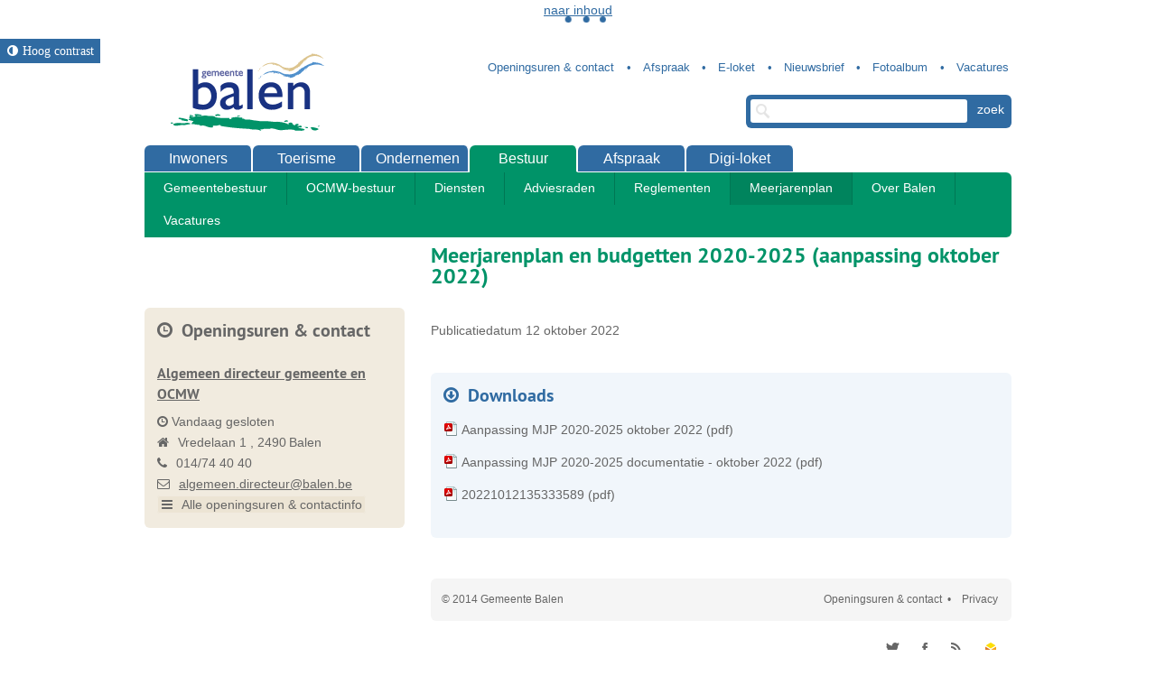

--- FILE ---
content_type: text/html; charset=utf-8
request_url: https://www.balen.be/meerjarenplan2020-2025_aanpassingoktober2022
body_size: 8981
content:

<!doctype html>

<html class="no-js" lang="nl">
	<head id="ctl00_Head1"><meta http-equiv="Content-Type" content="text/html;charset=utf-8" /><meta name="HandheldFriendly" content="True" /><meta name="MobileOptimized" content="320" /><meta name="viewport" content="width=device-width; initial-scale=1.0;" />
			
			<meta name="application-name" content="Gemeentebestuur Balen"/>
			<meta name="msapplication-TileColor" content="#58595B"/>
			<meta name="msapplication-TileImage" content="/Images/default/ico/apple-touch-icon-144-precomposed.png"/>
			<link media="screen,projection" type="text/css" href="https://static.icordis.be/cdn/css/e-1.2.css" rel="stylesheet" /><link rel="stylesheet" href="/css/print.css" type="text/css" media="print" />
			<script src="/Javascript/script-bundle.min.js"></script>
			
			<link type="application/rss+xml" rel="alternate" title="Nieuws" href="/rssout.aspx?cat=N" />
			<link type="application/rss+xml" rel="alternate" title="Activiteiten" href="/rssout.aspx?cat=A&amp;days=90" />
			<link type="application/opensearchdescription+xml" rel="search" title="Zoek op www.balen.be" href="/OpenSearch/default/opensearch.xml" />
			<link rel="shortcut icon" href="/Images/default/favicon.ico" />
			<link id="skin_stylesheet" rel="stylesheet" type="text/css" media="screen,projection" href="/css/default.css" data-css="default-contrast" />
		<title>
	Meerjarenplan en budgetten 2020-2025 (aanpassing oktober 2022) - Gemeente Balen
</title>
          <script src="https://prod.widgets.burgerprofiel.vlaanderen.be/api/v1/node_modules/@govflanders/vl-widget-polyfill/dist/index.js"></script>
        <script src="https://prod.widgets.burgerprofiel.vlaanderen.be/api/v1/node_modules/@govflanders/vl-widget-client/dist/index.js"></script>
        <script>var burgerprofielUrl = "https://prod.widgets.burgerprofiel.vlaanderen.be/api/v1/widget/563961f4-00a2-4bb2-87f1-de1014636be2";</script>
        <script src="/Javascript/burgerprofiel.js"></script>
        <meta property="og:site_name" content="Gemeente Balen"><meta property="og:type" content="website"><meta property="og:url" content="https://www.balen.be/meerjarenplan2020-2025_aanpassingoktober2022"><meta property="og:title" content="Meerjarenplan en budgetten 2020-2025 (aanpassing oktober 2022)"><meta property="og:description" content="Publicatiedatum 12 oktober 2022"><link rel="canonical" href="https://www.balen.be/product/2665/meerjarenplan-en-budgetten-2020-2025-aanpassing-oktober-2022" /><meta name="description" content="Publicatiedatum 12 oktober 2022" /></head>
	<body id="ctl00_body" class="cordis">
		 
        <div id='global-header-placeholder' class="widget-vlw-placeholder" aria-hidden="true">
            <div class="lds-ellipsis">
                <div></div>
                <div></div>
                <div></div>
                <div></div>
            </div>
        </div>
        
		
		<div id="bg">
			<div id="img" class="bg-winter">
				<!-- <img src="/Images/default/bg/bg_3.jpg" alt="test bg"> -->
			</div>
		</div>
		<div id="toppage" class="skip" >
			<a href="#main" class="skip-to-content">  naar inhoud</a>
		</div>
		<div class="screenhidden">
			<img alt="logo print" src="/images/default/logo_print.jpg" class="default" />
			<img alt=" logo ocmw print" src="/images/default/logo_ocmw_print.jpg" class="ocmw"/>
		</div>
		<header id="header">

            

            <button id="btn-toggle-contrast" class="btn icon-contrast " data-tooltip="master-btn-toggle-contast"><i class="icon-adjust"></i><span>Hoog contrast </span></button>
            
			<div class="maxwidth">
				<div class="top">
					<div class="logo"><a id="ctl00_hpLogo" title="Terug naar de homepage" class="logo" href="/"></a></div>
					<div class="topmenu"><ul class="list"><li class="openingsuren-en-contact item first "><a class="" href="/openingsuren-en-contact"  ><span>Openingsuren & contact</span></a></li><li class="afspraak_maken item  "><a class="" href="/afspraak_maken"  ><span>Afspraak</span></a></li><li class="e-loket item  "><a class="" href="/e-loket"  ><span>E-loket</span></a></li><li class="nieuwsbrief item  "><a class="" href="/nieuwsbrief"  ><span>Nieuwsbrief</span></a></li><li class="fotoalbum item  "><a class="" href="/fotoalbum"  ><span>Fotoalbum</span></a></li><li class="vacature2 item   last"><a class="" href="/vacature2"  ><span>Vacatures</span></a></li></ul></div>
					<div class="searchtop" id="search">
						<form action="/zoek"  method="GET" >
							<input type="text" class="txt" id="txtkeyword" name="keyword" title="trefwoord" />
							<input type="submit" value="zoek" class="btn" id="btnSearch"  />
						</form>
					<ul id="suggestionsearch" class="list" style="display:none" aria-live="polite"></ul>
				</div>
			</div>
			<nav id="mainmenu">
				<div class="mini">
					<a id="homebtn" href="/home"><i class="icon-home" aria-hidden="true"></i><span>Home</span></a>
					<a href="/" id="pullmenu"><i class=" icon-reorder" aria-hidden="true"></i><span>Menu</span></a>
				</div>
				<ul class="list menu"><li class="item inwoners first"><a   href="/inwoners"  ><span>Inwoners</span></a><ul class="level1 screenhidden"><li class="item papieren-attesten first"><a   href="/papieren-attesten"  ><span>Papieren & Attesten</span></a><div class="container screenhidden"><ul class="level2 screenhidden"><li class="item Identiteitsdocumenten first"><a   href="/Identiteitsdocumenten"  ><span>Identiteitsdocumenten</span></a></li><li class="item reizen "><a   href="/reizen"  ><span>Reizen</span></a></li><li class="item rijbewijzen "><a   href="/rijbewijzen"  ><span>Rijbewijzen</span></a></li><li class="item Verhuizen "><a   href="/Verhuizen"  ><span>Verhuizen</span></a></li><li class="item trouwen-en-samenwonen "><a   href="/trouwen-en-samenwonen"  ><span>Trouwen en samenwonen</span></a></li><li class="item Kinderen-krijgen "><a   href="/Kinderen-krijgen"  ><span>Kinderen krijgen</span></a></li><li class="item overlijden "><a   href="/overlijden"  ><span>Overlijden</span></a></li><li class="item Attesten "><a   href="/Attesten"  ><span>Attesten</span></a></li><li class="item Niet-Belgen "><a   href="/Niet-Belgen"  ><span>Niet Belgen</span></a></li><li class="item Digitaal-loket "><a   href="https://balen.onlinesmartcities.be/smartloket" target="_blank" rel="noopener noreferrer"  ><span>Digitaal loket</span></a></li><li class="item volmacht  last"><a   href="/volmacht"  ><span>Volmacht</span></a></li></ul><div class="popular screenhidden"><div class="heading"><i class="icon-heart" > </i> Populair </div><ul class="list"><li><a class="external" href="https://www.burgerprofiel.be/attesten-en-toelatingen/attesten" rel="nofollow noreferrer" target="_blank">Digitaal loket</a></li><li><a class="external" href="https://afspraken.balen.be/internetafspraken" rel="nofollow noreferrer" target="_blank">Afspraak</a></li><li><a href="/product/4/identiteitskaart-eid-of-eik">Identiteitskaart</a></li><li><a href="/product/3/kidsid">Kids-ID</a></li><li><a href="/product/25/reispas-internationaal-paspoort">Reispas</a></li></ul></div></div></li><li class="item wonen-en-milieu "><a   href="/wonen-en-milieu"  ><span>Wonen en Milieu</span></a><div class="container screenhidden"><ul class="level2 screenhidden"><li class="item afval first"><a   href="/afval"  ><span>Afval</span></a></li><li class="item bouwen-en-verbouwen "><a   href="/bouwen-en-verbouwen"  ><span>Bouwen en Verbouwen</span></a></li><li class="item huurwoningen-en-sociale-woningen "><a   href="/huurwoningen-en-sociale-woningen"  ><span>Huurwoningen en sociale woningen</span></a></li><li class="item nutsvoorzieningen "><a   href="/nutsvoorzieningen"  ><span>Nutsvoorzieningen</span></a></li><li class="item milieu-en-natuur "><a   href="/milieu-en-natuur"  ><span>Milieu en natuur</span></a></li><li class="item autodelen "><a   href="/autodelen"  ><span>Autodelen</span></a></li><li class="item Landbouw "><a   href="/Landbouw"  ><span>Landbouw</span></a></li><li class="item cadmium "><a   href="/cadmium"  ><span>Cadmium</span></a></li><li class="item milieu "><a   href="/milieu"  ><span>Milieu</span></a></li><li class="item sluikstorten "><a   href="/sluikstorten"  ><span>Sluikstorten</span></a></li><li class="item wolf "><a   href="/wolf"  ><span>Wolf</span></a></li><li class="item zwerfkatten  last"><a   href="/zwerfkatten"  ><span>Zwerfkatten</span></a></li></ul><div class="popular screenhidden"><div class="heading"><i class="icon-heart" > </i> Populair </div><ul class="list"><li><a class="external" href="http://www.balen.be/thema/1963/olmen-21-toekomstvisie-voor-olmen-in-21ste-eeuw" rel="nofollow noreferrer" target="_blank">Olmen 21</a></li><li><a href="/contact/1594/containerpark">Openingsuren containerpark</a></li><li><a href="/thema/1712/bouwvergunning">Bouwvergunning</a></li><li><a href="/product/295/afvalophaling">Afvalophaling</a></li></ul></div></div></li><li class="item vrije-tijd "><a   href="/vrije-tijd"  ><span>Vrije tijd</span></a><div class="container screenhidden"><ul class="level2 screenhidden"><li class="item dekruierie first"><a   href="/dekruierie"  ><span>De Kruierie</span></a></li><li class="item bib "><a   href="/bib"  ><span>Bib van Balen</span></a></li><li class="item sport "><a   href="/sport"  ><span>Sport</span></a></li><li class="item jeugd "><a   href="/jeugd"  ><span>Kinderen en jongeren</span></a></li><li class="item Cultuur "><a   href="/Cultuur"  ><span>Cultuur</span></a></li><li class="item Kunstonderwijs "><a   href="/Kunstonderwijs"  ><span>Kunstonderwijs</span></a></li><li class="item Erfgoed "><a   href="/Erfgoed"  ><span>Erfgoed</span></a></li><li class="item 55-plussers "><a   href="/55-plussers"  ><span>55-plussers</span></a></li><li class="item digipunt "><a   href="/digipunt"  ><span>Digipunt</span></a></li><li class="item verenigingen "><a   href="/verenigingen"  ><span>Verenigingen</span></a></li><li class="item financieel-wat-moeilijk "><a   href="/financieel-wat-moeilijk"  ><span>Financieel wat moeilijk?</span></a></li><li class="item voenk "><a   href="/voenk"  ><span>Voenk</span></a></li><li class="item vrijwilligers "><a   href="/vrijwilligers"  ><span>Vrijwilligers</span></a></li><li class="item pastorij "><a   href="/pastorij"  ><span>Pastorij</span></a></li><li class="item activiteiten "><a   href="/activiteiten"  ><span>UiT in Balen</span></a></li><li class="item uitpas  last"><a   href="/uitpas"  ><span>UiTPAS Kempen</span></a></li></ul><div class="popular screenhidden"><div class="heading"><i class="icon-heart" > </i> Populair </div><ul class="list"><li><a href="/activiteitenoverzicht.aspx">Uit in Balen</a></li><li><a href="/verenigingengids">Verenigingengids</a></li><li><a href="/seniorengids">Seniorengids</a></li></ul></div></div></li><li class="item welzijn-en-kinderopvang "><a   href="/welzijn-en-kinderopvang"  ><span>Welzijn en Kinderopvang</span></a><div class="container screenhidden"><ul class="level2 screenhidden"><li class="item ocmw first"><a   href="/ocmw"  ><span>OCMW</span></a></li><li class="item financiele-hulp "><a   href="/financiele-hulp"  ><span>Financiële hulp</span></a></li><li class="item Juridische-hulp "><a   href="/Juridische-hulp"  ><span>Juridische hulp</span></a></li><li class="item Thuiszorg "><a   href="/Thuiszorg"  ><span>Thuiszorg</span></a></li><li class="item sociale-premies-en-tegemoetkomingen "><a   href="/sociale-premies-en-tegemoetkomingen"  ><span>Sociale premies en tegemoetkomingen</span></a></li><li class="item senioren-en-gehandicapten "><a   href="/senioren-en-gehandicapten"  ><span>Senioren/personen met een handicap</span></a></li><li class="item kinderen-en-opvang "><a   href="/kinderen-en-opvang"  ><span>Kinderen en opvang</span></a></li><li class="item asielzoekers "><a   href="/asielzoekers"  ><span>Asielzoekers</span></a></li><li class="item Ontwikkelingssamenwerking "><a   href="/Ontwikkelingssamenwerking"  ><span>Ontwikkelingssamenwerking</span></a></li><li class="item Gezondheid "><a   href="/Gezondheid"  ><span>Gezondheid</span></a></li><li class="item Wachtdiensten "><a   href="/Wachtdiensten"  ><span>Wachtdiensten</span></a></li><li class="item werkzoekenden "><a   href="/werkzoekenden"  ><span>Werkzoekenden</span></a></li><li class="item burenhulp  last"><a   href="https://www.giveaday.be/nl-be/balen/burenmatcher/burenvragen-zoeken" target="_blank" rel="noopener noreferrer"  ><span>Burenhulp</span></a></li></ul><div class="popular screenhidden"><div class="heading"><i class="icon-heart" > </i> Populair </div><ul class="list"><li><a href="/thema/1917/gezonde-gemeente">Gezonde Gemeente</a></li><li><a href="/seniorengids">Seniorengids</a></li><li><a href="/product/545/medewerkers-ocmw">Medewerkers OCMW</a></li><li><a href="/thema/1763/woonzorgcentrum-ter-vest">Woonzorgcentrum Ter Vest</a></li><li><a href="/product/276/strijkdienst-t-ijzertje">Strijkdienst 't IJzertje</a></li><li><a href="/dentravoo">Den Travoo</a></li></ul></div></div></li><li class="item onderwijs "><a   href="/onderwijs"  ><span>Onderwijs</span></a><div class="container screenhidden"><ul class="level2 screenhidden"><li class="item kleuterscholen first"><a   href="/kleuterscholen"  ><span>Kleuterscholen</span></a></li><li class="item basisscholen "><a   href="/basisscholen"  ><span>Basisscholen</span></a></li><li class="item onderwijs-kunst "><a   href="/onderwijs-kunst"  ><span>Kunstonderwijs</span></a></li><li class="item secundair-onderwijs "><a   href="/secundair-onderwijs"  ><span>Secundair onderwijs</span></a></li><li class="item Volwassenonderwijs "><a   href="/Volwassenonderwijs"  ><span>Volwassenonderwijs</span></a></li><li class="item gemeentelijk-onderwijs "><a   href="/gemeentelijk-onderwijs"  ><span>Gemeentelijk onderwijs</span></a></li><li class="item scholenaanbod "><a   href="/scholenaanbod"  ><span>Gemeentelijk aanbod voor scholen</span></a></li><li class="item aanmeldenscholen "><a   href="/aanmeldenscholen"  ><span>Aanmelden voor een school</span></a></li><li class="item aanmelden-secundair "><a   href="/aanmelden-secundair"  ><span>Aanmelden secundair</span></a></li><li class="item noodopvang "><a   href="/noodopvang"  ><span>Noodopvang</span></a></li><li class="item studeren  last"><a   href="/studeren"  ><span>Studeren</span></a></li></ul><div class="popular screenhidden"><div class="heading"><i class="icon-heart" > </i> Populair </div><ul class="list"><li><a href="/aanmeldenscholen">Aanmelden in een Balense school</a></li></ul></div></div></li><li class="item mobiliteit-en-veiligheid  last"><a   href="/mobiliteit-en-veiligheid"  ><span>Mobiliteit en Veiligheid</span></a><div class="container screenhidden"><ul class="level2 screenhidden"><li class="item brandweer first"><a   href="/brandweer"  ><span>Brandweer</span></a></li><li class="item politie "><a   href="/politie"  ><span>Politie</span></a></li><li class="item noodplan "><a   href="/noodplan"  ><span>Noodplan</span></a></li><li class="item wegenwerken "><a   href="/wegenwerken"  ><span>Openbare werken en wegenwerken</span></a></li><li class="item Openbaar-vervoer "><a   href="/Openbaar-vervoer"  ><span>Openbaar vervoer</span></a></li><li class="item mobiliteit "><a   href="/mobiliteit"  ><span>Mobiliteit</span></a></li><li class="item Veiligheid "><a   href="/Veiligheid"  ><span>Veiligheid</span></a></li><li class="item inname  last"><a   href="/inname"  ><span>Inname</span></a></li></ul><div class="popular screenhidden"><div class="heading"><i class="icon-heart" > </i> Populair </div><ul class="list"><li><a href="/product/154/afsluiten-van-een-straat-voor-evenementen">Straat afsluiten</a></li><li><a class="external" href="https://www.balen.be/thema/1794/openbare-werken-en-wegenwerken" rel="nofollow noreferrer" target="_blank">Wegenwerken</a></li><li><a href="/product/399/parkeerverbod-tijdelijk--aanvraag">Tijdelijk parkeerverbod</a></li><li><a class="external" href="http://www.balen.be/stroomuitval" rel="nofollow noreferrer" target="_blank">Stroomuitval</a></li></ul></div></div></li></ul></li><li class="item toerisme "><a   href="https://ontdekbalen.be/" target="_blank" rel="noopener noreferrer"  ><span>Toerisme</span></a><ul class="level1 screenhidden"><li class="item evenementen first"><a   href="/evenementen"  ><span>Evenementen</span></a><div class="container screenhidden"></div></li><li class="item fietsen "><a   href="https://ontdekbalen.be/doen/fietsen" target="_blank" rel="noopener noreferrer"  ><span>Fietsen</span></a><div class="container screenhidden"></div></li><li class="item toeristische-troeven "><a   href="/toeristische-troeven"  ><span>Toeristische troeven</span></a><div class="container screenhidden"><ul class="level2 screenhidden"><li class="item domeinkeiheuvel first"><a   href="http://www.keiheuvel.be" target="_blank" rel="noopener noreferrer"  ><span>Keiheuvel</span></a></li><li class="item historische-gebouwen "><a   href="/historische-gebouwen"  ><span>Historische gebouwen</span></a></li><li class="item Plattelandstoerisme "><a   href="/Plattelandstoerisme"  ><span>Plattelandstoerisme</span></a></li><li class="item olmense_zoo "><a   href="http://www.olmensezoo.be/cms/index.php?lang=nl" target="_blank" rel="noopener noreferrer"  ><span>Olmense Zoo</span></a></li><li class="item kruiermuseum "><a   href="/kruiermuseum"  ><span>Kruiermuseum</span></a></li><li class="item religieuze-gebouwen "><a   href="/religieuze-gebouwen"  ><span>Religieuze gebouwen</span></a></li><li class="item hangmat "><a   href="/hangmat"  ><span>Hangmattenrustpunten</span></a></li><li class="item molentoerisme "><a   href="/molentoerisme"  ><span>Molentoerisme</span></a></li><li class="item zoektochten "><a   href="/zoektochten"  ><span>zoektochten</span></a></li><li class="item hondapark "><a   href="/hondapark"  ><span>Hondapark</span></a></li><li class="item toeristischplan  last"><a   href="/toeristischplan"  ><span>Toeristisch plan</span></a></li></ul></div></li><li class="item keiheuvel "><a   href="https://www.keiheuvel.be" target="_blank" rel="noopener noreferrer"  ><span>Keiheuvel</span></a><div class="container screenhidden"></div></li><li class="item eten-drinken-slapen "><a   href="/eten-drinken-slapen"  ><span>Eten, drinken, slapen</span></a><div class="container screenhidden"><ul class="level2 screenhidden"><li class="item bed-en-breakfast first"><a   href="/bed-en-breakfast"  ><span>B&B</span></a></li><li class="item jeugdverblijven "><a   href="/jeugdverblijven"  ><span>Jeugdverblijven</span></a></li><li class="item Streekproducenten "><a   href="/Streekproducenten"  ><span>Streekproducenten</span></a></li><li class="item horeca "><a   href="https://ontdekbalen.be/etendrinken-en-slapen" target="_blank" rel="noopener noreferrer"  ><span>Horeca in Balen</span></a></li><li class="item smulpaap "><a   href="/smulpaap"  ><span>Smulpaap</span></a></li><li class="item smulpapen  last"><a   href="/smulpapen"  ><span>Smulpapen</span></a></li></ul></div></li><li class="item natuur  last"><a   href="/natuur"  ><span>Natuur</span></a><div class="container screenhidden"><ul class="level2 screenhidden"><li class="item de-most first"><a   href="/de-most"  ><span>De Most - Keiheuvel</span></a></li><li class="item de-rammelaars "><a   href="/de-rammelaars"  ><span>De Rammelaars</span></a></li><li class="item griesbroek "><a   href="/griesbroek"  ><span>Griesbroek</span></a></li><li class="item molse-nete "><a   href="/molse-nete"  ><span>Molse Nete</span></a></li><li class="item DeVennen  last"><a   href="/DeVennen"  ><span>De Vennen</span></a></li></ul></div></li></ul></li><li class="item Ondernemen "><a   href="/Ondernemen"  ><span>Ondernemen</span></a><ul class="level1 screenhidden"><li class="item balenwinkelthier first"><a   href="https://www.balenwinkelthier.be/" target="_blank" rel="noopener noreferrer"  ><span>Balen winkelt hier</span></a><div class="container screenhidden"></div></li><li class="item Starten "><a   href="/Starten"  ><span>Starten</span></a><div class="container screenhidden"></div></li><li class="item ondernemen-subsidies "><a   href="/ondernemen-subsidies"  ><span>Subsidies</span></a><div class="container screenhidden"></div></li><li class="item vergunningen "><a   href="/vergunningen"  ><span>Vergunningen</span></a><div class="container screenhidden"></div></li><li class="item kruierbon "><a   href="/kruierbon"  ><span>Kruierbon</span></a><div class="container screenhidden"></div></li><li class="item belgerinkel "><a   href="https://www.balenwinkelthier.be/bedrijven?taxonomie=63" target="_blank" rel="noopener noreferrer"  ><span>Belgerinkel</span></a><div class="container screenhidden"></div></li><li class="item bedrijvengids  last"><a   href="/bedrijvengids"  ><span>Bedrijvengids</span></a><div class="container screenhidden"></div></li></ul></li><li class="item bestuur "><a  class="selected" href="/bestuur"  ><span>Bestuur</span></a><ul class="level1"><li class="item Gemeentebestuur first"><a   href="/Gemeentebestuur"  ><span>Gemeentebestuur</span></a><div class="container screenhidden"><ul class="level2 screenhidden"><li class="item Gemeenteraad first"><a   href="/Gemeenteraad"  ><span>Gemeenteraad</span></a></li><li class="item schepencollege "><a   href="/schepencollege"  ><span>Schepencollege</span></a></li><li class="item algemeen-directeur "><a   href="/algemeen-directeur"  ><span>Algemeen directeur</span></a></li><li class="item financieel-directeur "><a   href="/financieel-directeur"  ><span>Financieel directeur</span></a></li><li class="item kerkenplan  last"><a   href="/kerkenplan"  ><span>Kerkenplan</span></a></li></ul><div class="popular screenhidden"><div class="heading"><i class="icon-heart" > </i> Populair </div><ul class="list"><li><a class="external" href="https://www.balen.be/thema/1892/verkiezingen" rel="nofollow noreferrer" target="_blank">Verkiezingen en initiatiefrecht</a></li></ul></div></div></li><li class="item ocmw-bestuur "><a   href="/ocmw-bestuur"  ><span>OCMW-bestuur</span></a><div class="container screenhidden"><ul class="level2 screenhidden"><li class="item OCMW-raad first"><a   href="/OCMW-raad"  ><span>Ocmw-raad</span></a></li><li class="item vast-bureau "><a   href="/vast-bureau"  ><span>Vast Bureau</span></a></li><li class="item bcsd "><a   href="/bcsd"  ><span>Bijzonder Comité voor de Sociale Dienst</span></a></li><li class="item algemeen_directeur "><a   href="/algemeen_directeur"  ><span>Algemeen directeur</span></a></li><li class="item financieel_directeur  last"><a   href="/financieel_directeur"  ><span>Financieel directeur</span></a></li></ul><div class="popular screenhidden"><div class="heading"><i class="icon-heart" > </i> Populair </div><ul class="list"><li><a class="external" href="http://www.balen.be/product/861/agenda-ocmw-raad" rel="nofollow noreferrer" target="_blank">Agenda OCMW-raad</a></li></ul></div></div></li><li class="item Diensten "><a   href="/Diensten"  ><span>Diensten</span></a><div class="container screenhidden"><ul class="level2 screenhidden"><li class="item Gemeente first"><a   href="/Gemeente"  ><span>Gemeentediensten</span></a></li><li class="item Diensten_OCMW "><a   href="/Diensten_OCMW"  ><span>OCMW-diensten</span></a></li><li class="item andere-diensten "><a   href="/andere-diensten"  ><span>Andere diensten</span></a></li><li class="item klacht "><a   href="/klacht"  ><span>Klacht</span></a></li><li class="item Klokkenluider  last"><a   href="/Klokkenluider"  ><span>Meldpunt klokkenluiden en onregelmatigheden</span></a></li></ul></div></li><li class="item adviesraden "><a   href="/adviesraden"  ><span>Adviesraden</span></a><div class="container screenhidden"><ul class="level2 screenhidden"><li class="item Cultuurraad first"><a   href="/Cultuurraad"  ><span>Cultuurraad</span></a></li><li class="item Jeugdraad "><a   href="/Jeugdraad"  ><span>Jeugdraad</span></a></li><li class="item loko "><a   href="/loko"  ><span>Lokaal Overleg Kinderopvang</span></a></li><li class="item milieuraad "><a   href="/milieuraad"  ><span>Milieuraad</span></a></li><li class="item bravo "><a   href="/bravo"  ><span>BRAvO (Balense Raad Andersvalide Ondersteuning)</span></a></li><li class="item Seniorenraad "><a   href="/Seniorenraad"  ><span>Seniorenraad</span></a></li><li class="item sportraad "><a   href="/sportraad"  ><span>Sportraad</span></a></li><li class="item erfgoed-balen "><a   href="/erfgoed-balen"  ><span>Erfgoed Balen</span></a></li><li class="item VVV-Balen  last"><a   href="/VVV-Balen"  ><span>VVV Balen</span></a></li></ul><div class="popular screenhidden"><div class="heading"><i class="icon-heart" > </i> Populair </div><ul class="list"><li><a class="external" href="https://www.balen.be/thema/1958/mondiale-adviesraad-balen-olmen-marbol" rel="nofollow noreferrer" target="_blank">Marbol</a></li></ul></div></div></li><li class="item reglementen "><a   href="/reglementen"  ><span>Reglementen</span></a><div class="container screenhidden"></div></li><li class="item meerjarenplan "><a  class="selected" href="/meerjarenplan"  ><span>Meerjarenplan</span></a><div class="container screenhidden"><ul class="level2 screenhidden"><li class="item Meerjarenplan2026-2031 first"><a   href="/Meerjarenplan2026-2031"  ><span>Meerjarenplan 2026-2031</span></a></li><li class="item Meerjarenplan2020-2025  last"><a  class="selected" href="/Meerjarenplan2020-2025"  ><span>Meerjarenplan 2020-2025</span></a></li></ul></div></li><li class="item over-balen "><a   href="/over-balen"  ><span>Over Balen</span></a><div class="container screenhidden"><ul class="level2 screenhidden"><li class="item geschiedenis first"><a   href="/geschiedenis"  ><span>Geschiedenis</span></a></li><li class="item ladesti "><a   href="/ladesti"  ><span>Verbroedering met Ladesti</span></a></li><li class="item peterschap "><a   href="/peterschap"  ><span>Peterschap 17e Esc. Lichtvliegwezen</span></a></li><li class="item parochies "><a   href="/parochies"  ><span>Parochies</span></a></li><li class="item communicatie  last"><a   href="/communicatie"  ><span>Communicatiekanalen</span></a></li></ul></div></li><li class="item vacatures  last"><a   href="/vacatures"  ><span>Vacatures</span></a><div class="container screenhidden"><ul class="level2 screenhidden"><li class="item vacature first last"><a   href="/vacature"  ><span>Vacature</span></a></li></ul></div></li></ul></li><li class="item afspraken_maken "><a   href="/afspraken_maken"  ><span>Afspraak</span></a></li><li class="item digitaalloket  last"><a   href="https://www.burgerprofiel.be/attesten-en-toelatingen/attesten" target="_blank" rel="noopener noreferrer"  ><span>Digi-loket</span></a></li></ul>
			</nav>
		
	</div>
</header>
<section id="main" role="main">
	<div class="maxwidth clearfix">
		
<div class="breadcrumb">



<div itemscope itemtype="http://data-vocabulary.org/Breadcrumb" class="crumbitem"><a class="home" href="/" itemprop="url"><span itemprop="title" class="aCrumb">Home</span></a> </div>

<div itemscope itemtype="http://data-vocabulary.org/Breadcrumb" class="crumbitem">
<a href="/bestuur" itemprop="url"><span itemprop="title" class="aCrumb">Bestuur</span></a>
 
</div>

<div itemscope itemtype="http://data-vocabulary.org/Breadcrumb" class="crumbitem">
<a href="/meerjarenplan" itemprop="url"><span itemprop="title" class="aCrumb">Meerjarenplan</span></a>
 
</div>

<div itemscope itemtype="http://data-vocabulary.org/Breadcrumb" class="crumbitem">
<a href="/Meerjarenplan2020-2025" itemprop="url"><span itemprop="title" class="aCrumb">Meerjarenplan 2020-2025</span></a>
 
</div>

<div itemscope itemtype="http://data-vocabulary.org/Breadcrumb" class="crumbitem">
<span itemprop="title" class="aCrumb last">Meerjarenplan 2020-2025 aanpassing oktober 2022</span>

</div>

</div>




	
	<div class="product cordis">
		<h1 class="heading"><span>
				Meerjarenplan en budgetten 2020-2025 (aanpassing oktober 2022)
			</span></h1>

		<!-- main -->
		<div class="content">

			

			

			
				
					
					


					<div class="box info"><p>Publicatiedatum 12 oktober 2022</p></div>

					



					
					
					
					
					
					
					

					


				
				

			
					<div class="box downloadbox">
						<h2 class="heading"><i class="icon-download" aria-hidden="true"></i><span>Downloads</span>
						</h2>
						<ul class="list">
				
					
					
					
							<li class="item"><a href="/download.ashx?id=51454" class="file pdf" target="_blank" title="Aanpassing MJP 2020-2025 oktober 2022 (pdf)" onclick="javascript: pageTracker._trackPageview('/downloads/aanpassing-mjp-2020-2025-oktober-2022-pdf');">Aanpassing MJP 2020-2025 oktober 2022 (pdf)</a></li>
						
							<li class="item"><a href="/download.ashx?id=51455" class="file pdf" target="_blank" title="Aanpassing MJP 2020-2025 documentatie - oktober 2022 (pdf)" onclick="javascript: pageTracker._trackPageview('/downloads/aanpassing-mjp-2020-2025-documentatie---oktober-2022-pdf');">Aanpassing MJP 2020-2025 documentatie - oktober 2022 (pdf)</a></li>
						
							<li class="item"><a href="/download.ashx?id=51456" class="file pdf" target="_blank" title="20221012135333589 (pdf)" onclick="javascript: pageTracker._trackPageview('/downloads/20221012135333589-pdf');">20221012135333589 (pdf)</a></li>
						
				
					</ul>
		</div>
		

		

	</div>
	<!-- / main -->

	<!-- sub -->
	<div class="sub">

		
<div id="contactbox" class="box contactbox">
	<h2 class='heading'><i class='icon-time'></i>Openingsuren & contact</h2><h3 class='contacttitle'><a href="/dienst/1639/algemeen-directeur-gemeente-en-ocmw">Algemeen directeur gemeente en OCMW</a></h3>

<div class="today">
	<div class="hourtoday"> <span class='closed'><i class='icon-time'></i> Vandaag gesloten</span></div>
				
									 <dl class="contact">
											 <dt class='icon adress'> adres </dt><dd class='adress'><span class='street'><i class='icon-home'></i>Vredelaan 1</span><span class='postal'>2490 </span><span class='city'>Balen</span></dd>
										<dt class='icon phone'><i class='icon-phone'></i>tel.</dt><dd class='phone'><i class='icon-phone'></i>014/74 40 40</dd>
										<dt class='icon mail'>e-mail</dt><dd class='mail'><i class='icon-envelope'></i><a class="mail" href="&#109;&#97;&#105;&#x6c;&#116;&#x6f;&#58;%61%6c%67%65%6d%65%65%6e%2e%64%69%72%65%63%74%65%75%72%40%62%61%6c%65%6e%2e%62%65"><span itemprop="email">&#097;&#108;&#103;&#101;&#109;&#101;&#101;&#110;&#046;&#100;&#105;&#114;&#101;&#099;&#116;&#101;&#117;&#114;&#64;&#098;&#097;&#108;&#101;&#110;&#046;&#098;&#101;</span></a></dd>
								</dl>
								 <div class="social">
										
										
										
                                     
										
								</div>

				

</div>
<div class="hours_btn">
	<a id="ctl00_cphMain_hours_hpOpeningsuren" class="more" href="/contact/1639/gemeentehuis-op-afspraak"><i class="icon-reorder" aria-hidden="true"></i> Alle openingsuren &amp; contactinfo</a>
</div>
</div>







		<!-- waar -->
		
	<!-- / waar -->
	<!-- Bekijk ook -->
	
	<!-- Bekijk ook -->



	</div>
	<!-- / sub -->
	</div>

	<a id="totop" href="#toppage"><i class="icon-chevron-up" aria-hidden="true"></i><span>Naar top</span></a>
	<div class="clearfix"></div>
</div>
</section>
<footer id="footer">

<div class="maxwidth">
<div class="footcont">
	<span>© 2014 Gemeente Balen</span>
	<ul class="list">
		<li class="item"><a href="/openingsuren-en-contact" >Openingsuren &amp; contact</a></li>
		<li class="item"><a href="/product/309/privacy"  class="hex">Privacy</a></li>
	</ul>
</div>
<div class="footcont2">
	<div class="socialstuff">
		<ul class="list social">
			<li> <a title="e-gov en internet services door LCP" target="_blank" href="https://www.lcp.be/" class="lcplink"  rel="noopener noreferrer"><img alt="LCP" class="lcp" src="/images/lcp.png" /></a></li>
			<li><a href="/rssout.aspx?cat=N" target="_blank" title="rss"  rel="noopener noreferrer"><i class="icon-rss" aria-hidden="true"></i> <span>RSS</span></a></li>
			<li><a href="https://www.facebook.com/pages/gemeente.balen/469893186405343" target="_blank" title="facebook"  rel="noopener noreferrer"><i class="icon-facebook" aria-hidden="true"></i> <span>Facebook</span></a></li>
			<li><a href="https://twitter.com/gemeenteBalen" target="_blank" title="Twitter"  rel="noopener noreferrer"><i class="icon-twitter" aria-hidden="true"></i> <span>Twitter</span></a></li>
			<li class="snapchat"><a href="https://www.snapchat.com/add/balenisjong" target="_blank" title="Snapchat"  rel="noopener noreferrer"><span>Snapchat</span></a></li>
		</ul>
	</div>
</div>
</div>
</footer>


                            <script async src='https://www.googletagmanager.com/gtag/js?id=G-TX1J95G6PG'></script>
                            <script>
                              window.dataLayer = window.dataLayer || [];function gtag(){dataLayer.push(arguments);}gtag('js', new Date()); gtag('config', 'G-TX1J95G6PG', { 'anonymize_ip': true }); 
                            </script>
                            

</body>
</html>


--- FILE ---
content_type: text/css
request_url: https://www.balen.be/css/default.css
body_size: 21379
content:
/*!
 *  Font Awesome 3.0.2
 *  the iconic font designed for use with Twitter Bootstrap
 *  -------------------------------------------------------
 *  The full suite of pictographic icons, examples, and documentation
 *  can be found at: http://fortawesome.github.com/Font-Awesome/
 *
 *  License
 *  -------------------------------------------------------
 *  - The Font Awesome font is licensed under the SIL Open Font License - http://scripts.sil.org/OFL
 *  - Font Awesome CSS, LESS, and SASS files are licensed under the MIT License -
 *    http://opensource.org/licenses/mit-license.html
 *  - The Font Awesome pictograms are licensed under the CC BY 3.0 License - http://creativecommons.org/licenses/by/3.0/
 *  - Attribution is no longer required in Font Awesome 3.0, but much appreciated:
 *    "Font Awesome by Dave Gandy - http://fortawesome.github.com/Font-Awesome"

 *  Contact
 *  -------------------------------------------------------
 *  Email: dave@davegandy.com
 *  Twitter: http://twitter.com/fortaweso_me
 *  Work: Lead Product Designer @ http://kyruus.com
 */@font-face{font-family:FontAwesome;src:url(../font/fontawesome-webfont.eot?v=3.0.1);src:url(../font/fontawesome-webfont.eot?#iefix&v=3.0.1) format('embedded-opentype'),url(../font/fontawesome-webfont.woff?v=3.0.1) format('woff'),url(../font/fontawesome-webfont.ttf?v=3.0.1) format('truetype');font-weight:400;font-style:normal}[class*=" icon-"],[class^=icon-]{font-family:FontAwesome;font-weight:400;font-style:normal;text-decoration:inherit;-webkit-font-smoothing:antialiased;display:inline;width:auto;height:auto;line-height:normal;vertical-align:baseline;background-image:none;background-position:0 0;background-repeat:repeat;margin-top:0}.dropdown-menu>.active>a>[class*=" icon-"],.dropdown-menu>.active>a>[class^=icon-],.dropdown-menu>li>a:hover>[class*=" icon-"],.dropdown-menu>li>a:hover>[class^=icon-],.dropdown-submenu:hover>a>[class*=" icon-"],.dropdown-submenu:hover>a>[class^=icon-],.icon-white,.nav-list>.active>a>[class*=" icon-"],.nav-list>.active>a>[class^=icon-],.nav-pills>.active>a>[class*=" icon-"],.nav-pills>.active>a>[class^=icon-],.navbar-inverse .nav>.active>a>[class*=" icon-"],.navbar-inverse .nav>.active>a>[class^=icon-]{background-image:none}[class*=" icon-"]:before,[class^=icon-]:before{text-decoration:inherit;display:inline-block;speak:none}a [class*=" icon-"],a [class^=icon-]{display:inline-block}.icon-large:before{vertical-align:-10%;font-size:1.33333333}.btn [class*=" icon-"],.btn [class^=icon-],.nav [class*=" icon-"],.nav [class^=icon-]{display:inline}.btn [class*=" icon-"].icon-large,.btn [class^=icon-].icon-large,.nav [class*=" icon-"].icon-large,.nav [class^=icon-].icon-large{line-height:.9em}.btn [class*=" icon-"].icon-spin,.btn [class^=icon-].icon-spin,.nav [class*=" icon-"].icon-spin,.nav [class^=icon-].icon-spin{display:inline-block}.nav-pills [class*=" icon-"],.nav-pills [class*=" icon-"].icon-large,.nav-pills [class^=icon-],.nav-pills [class^=icon-].icon-large,.nav-tabs [class*=" icon-"],.nav-tabs [class*=" icon-"].icon-large,.nav-tabs [class^=icon-],.nav-tabs [class^=icon-].icon-large{line-height:.9em}.nav li [class*=" icon-"],.nav li [class^=icon-],li [class*=" icon-"],li [class^=icon-]{display:inline-block;width:1.25em;text-align:center}.nav li [class*=" icon-"].icon-large,.nav li [class^=icon-].icon-large,li [class*=" icon-"].icon-large,li [class^=icon-].icon-large{width:1.5625em}ul.icons{list-style-type:none;text-indent:-.75em}ul.icons li [class*=" icon-"],ul.icons li [class^=icon-]{width:.75em}.icon-muted{color:#eee}.icon-border{border:1px solid #eee;padding:.2em .25em .15em;-webkit-border-radius:3px;-moz-border-radius:3px;border-radius:3px}.icon-2x{font-size:2em}.icon-2x.icon-border{border-width:2px;-webkit-border-radius:4px;-moz-border-radius:4px;border-radius:4px}.icon-3x{font-size:3em}.icon-3x.icon-border{border-width:3px;-webkit-border-radius:5px;-moz-border-radius:5px;border-radius:5px}.icon-4x{font-size:4em}.icon-4x.icon-border{border-width:4px;-webkit-border-radius:6px;-moz-border-radius:6px;border-radius:6px}.pull-right{float:right}.pull-left{float:left}[class*=" icon-"].pull-left,[class^=icon-].pull-left{margin-right:.3em}[class*=" icon-"].pull-right,[class^=icon-].pull-right{margin-left:.3em}.btn [class*=" icon-"].pull-left.icon-2x,.btn [class*=" icon-"].pull-right.icon-2x,.btn [class^=icon-].pull-left.icon-2x,.btn [class^=icon-].pull-right.icon-2x{margin-top:.18em}.btn [class*=" icon-"].icon-spin.icon-large,.btn [class^=icon-].icon-spin.icon-large{line-height:.8em}.btn.btn-small [class*=" icon-"].pull-left.icon-2x,.btn.btn-small [class*=" icon-"].pull-right.icon-2x,.btn.btn-small [class^=icon-].pull-left.icon-2x,.btn.btn-small [class^=icon-].pull-right.icon-2x{margin-top:.25em}.btn.btn-large [class*=" icon-"],.btn.btn-large [class^=icon-]{margin-top:0}.btn.btn-large [class*=" icon-"].pull-left.icon-2x,.btn.btn-large [class*=" icon-"].pull-right.icon-2x,.btn.btn-large [class^=icon-].pull-left.icon-2x,.btn.btn-large [class^=icon-].pull-right.icon-2x{margin-top:.05em}.btn.btn-large [class*=" icon-"].pull-left.icon-2x,.btn.btn-large [class^=icon-].pull-left.icon-2x{margin-right:.2em}.btn.btn-large [class*=" icon-"].pull-right.icon-2x,.btn.btn-large [class^=icon-].pull-right.icon-2x{margin-left:.2em}.icon-spin{display:inline-block;-moz-animation:spin 2s infinite linear;-o-animation:spin 2s infinite linear;-webkit-animation:spin 2s infinite linear;animation:spin 2s infinite linear}@-moz-keyframes spin{0%{-moz-transform:rotate(0deg)}100%{-moz-transform:rotate(359deg)}}@-webkit-keyframes spin{0%{-webkit-transform:rotate(0deg)}100%{-webkit-transform:rotate(359deg)}}@-o-keyframes spin{0%{-o-transform:rotate(0deg)}100%{-o-transform:rotate(359deg)}}@-ms-keyframes spin{0%{-ms-transform:rotate(0deg)}100%{-ms-transform:rotate(359deg)}}@keyframes spin{0%{transform:rotate(0deg)}100%{transform:rotate(359deg)}}@-moz-document url-prefix(){.icon-spin{height:.9em}.btn .icon-spin{height:auto}.icon-spin.icon-large{height:1.25em}.btn .icon-spin.icon-large{height:.75em}}.icon-glass:before{content:"\f000"}.icon-music:before{content:"\f001"}.icon-search:before{content:"\f002"}.icon-envelope:before{content:"\f003"}.icon-heart:before{content:"\f004"}.icon-star:before{content:"\f005"}.icon-star-empty:before{content:"\f006"}.icon-user:before{content:"\f007"}.icon-film:before{content:"\f008"}.icon-th-large:before{content:"\f009"}.icon-th:before{content:"\f00a"}.icon-th-list:before{content:"\f00b"}.icon-ok:before{content:"\f00c"}.icon-remove:before{content:"\f00d"}.icon-zoom-in:before{content:"\f00e"}.icon-zoom-out:before{content:"\f010"}.icon-off:before{content:"\f011"}.icon-signal:before{content:"\f012"}.icon-cog:before{content:"\f013"}.icon-trash:before{content:"\f014"}.icon-home:before{content:"\f015"}.icon-file:before{content:"\f016"}.icon-time:before{content:"\f017"}.icon-road:before{content:"\f018"}.icon-download-alt:before{content:"\f019"}.icon-download:before{content:"\f01a"}.icon-upload:before{content:"\f01b"}.icon-inbox:before{content:"\f01c"}.icon-play-circle:before{content:"\f01d"}.icon-repeat:before{content:"\f01e"}.icon-refresh:before{content:"\f021"}.icon-list-alt:before{content:"\f022"}.icon-lock:before{content:"\f023"}.icon-flag:before{content:"\f024"}.icon-headphones:before{content:"\f025"}.icon-volume-off:before{content:"\f026"}.icon-volume-down:before{content:"\f027"}.icon-volume-up:before{content:"\f028"}.icon-qrcode:before{content:"\f029"}.icon-barcode:before{content:"\f02a"}.icon-tag:before{content:"\f02b"}.icon-tags:before{content:"\f02c"}.icon-book:before{content:"\f02d"}.icon-bookmark:before{content:"\f02e"}.icon-print:before{content:"\f02f"}.icon-camera:before{content:"\f030"}.icon-font:before{content:"\f031"}.icon-bold:before{content:"\f032"}.icon-italic:before{content:"\f033"}.icon-text-height:before{content:"\f034"}.icon-text-width:before{content:"\f035"}.icon-align-left:before{content:"\f036"}.icon-align-center:before{content:"\f037"}.icon-align-right:before{content:"\f038"}.icon-align-justify:before{content:"\f039"}.icon-list:before{content:"\f03a"}.icon-indent-left:before{content:"\f03b"}.icon-indent-right:before{content:"\f03c"}.icon-facetime-video:before{content:"\f03d"}.icon-picture:before{content:"\f03e"}.icon-pencil:before{content:"\f040"}.icon-map-marker:before{content:"\f041"}.icon-adjust:before{content:"\f042"}.icon-tint:before{content:"\f043"}.icon-edit:before{content:"\f044"}.icon-share:before{content:"\f045"}.icon-check:before{content:"\f046"}.icon-move:before{content:"\f047"}.icon-step-backward:before{content:"\f048"}.icon-fast-backward:before{content:"\f049"}.icon-backward:before{content:"\f04a"}.icon-play:before{content:"\f04b"}.icon-pause:before{content:"\f04c"}.icon-stop:before{content:"\f04d"}.icon-forward:before{content:"\f04e"}.icon-fast-forward:before{content:"\f050"}.icon-step-forward:before{content:"\f051"}.icon-eject:before{content:"\f052"}.icon-chevron-left:before{content:"\f053"}.icon-chevron-right:before{content:"\f054"}.icon-plus-sign:before{content:"\f055"}.icon-minus-sign:before{content:"\f056"}.icon-remove-sign:before{content:"\f057"}.icon-ok-sign:before{content:"\f058"}.icon-question-sign:before{content:"\f059"}.icon-info-sign:before{content:"\f05a"}.icon-screenshot:before{content:"\f05b"}.icon-remove-circle:before{content:"\f05c"}.icon-ok-circle:before{content:"\f05d"}.icon-ban-circle:before{content:"\f05e"}.icon-arrow-left:before{content:"\f060"}.icon-arrow-right:before{content:"\f061"}.icon-arrow-up:before{content:"\f062"}.icon-arrow-down:before{content:"\f063"}.icon-share-alt:before{content:"\f064"}.icon-resize-full:before{content:"\f065"}.icon-resize-small:before{content:"\f066"}.icon-plus:before{content:"\f067"}.icon-minus:before{content:"\f068"}.icon-asterisk:before{content:"\f069"}.icon-exclamation-sign:before{content:"\f06a"}.icon-gift:before{content:"\f06b"}.icon-leaf:before{content:"\f06c"}.icon-fire:before{content:"\f06d"}.icon-eye-open:before{content:"\f06e"}.icon-eye-close:before{content:"\f070"}.icon-warning-sign:before{content:"\f071"}.icon-plane:before{content:"\f072"}.icon-calendar:before{content:"\f073"}.icon-random:before{content:"\f074"}.icon-comment:before{content:"\f075"}.icon-magnet:before{content:"\f076"}.icon-chevron-up:before{content:"\f077"}.icon-chevron-down:before{content:"\f078"}.icon-retweet:before{content:"\f079"}.icon-shopping-cart:before{content:"\f07a"}.icon-folder-close:before{content:"\f07b"}.icon-folder-open:before{content:"\f07c"}.icon-resize-vertical:before{content:"\f07d"}.icon-resize-horizontal:before{content:"\f07e"}.icon-bar-chart:before{content:"\f080"}.icon-twitter-sign:before{content:"\f081"}.icon-facebook-sign:before{content:"\f082"}.icon-camera-retro:before{content:"\f083"}.icon-key:before{content:"\f084"}.icon-cogs:before{content:"\f085"}.icon-comments:before{content:"\f086"}.icon-thumbs-up:before{content:"\f087"}.icon-thumbs-down:before{content:"\f088"}.icon-star-half:before{content:"\f089"}.icon-heart-empty:before{content:"\f08a"}.icon-signout:before{content:"\f08b"}.icon-linkedin-sign:before{content:"\f08c"}.icon-pushpin:before{content:"\f08d"}.icon-external-link:before{content:"\f08e"}.icon-signin:before{content:"\f090"}.icon-trophy:before{content:"\f091"}.icon-github-sign:before{content:"\f092"}.icon-upload-alt:before{content:"\f093"}.icon-lemon:before{content:"\f094"}.icon-phone:before{content:"\f095"}.icon-check-empty:before{content:"\f096"}.icon-bookmark-empty:before{content:"\f097"}.icon-phone-sign:before{content:"\f098"}.icon-twitter:before{content:"\f099"}.icon-facebook:before{content:"\f09a"}.icon-github:before{content:"\f09b"}.icon-unlock:before{content:"\f09c"}.icon-credit-card:before{content:"\f09d"}.icon-rss:before{content:"\f09e"}.icon-hdd:before{content:"\f0a0"}.icon-bullhorn:before{content:"\f0a1"}.icon-bell:before{content:"\f0a2"}.icon-certificate:before{content:"\f0a3"}.icon-hand-right:before{content:"\f0a4"}.icon-hand-left:before{content:"\f0a5"}.icon-hand-up:before{content:"\f0a6"}.icon-hand-down:before{content:"\f0a7"}.icon-circle-arrow-left:before{content:"\f0a8"}.icon-circle-arrow-right:before{content:"\f0a9"}.icon-circle-arrow-up:before{content:"\f0aa"}.icon-circle-arrow-down:before{content:"\f0ab"}.icon-globe:before{content:"\f0ac"}.icon-wrench:before{content:"\f0ad"}.icon-tasks:before{content:"\f0ae"}.icon-filter:before{content:"\f0b0"}.icon-briefcase:before{content:"\f0b1"}.icon-fullscreen:before{content:"\f0b2"}.icon-group:before{content:"\f0c0"}.icon-link:before{content:"\f0c1"}.icon-cloud:before{content:"\f0c2"}.icon-beaker:before{content:"\f0c3"}.icon-cut:before{content:"\f0c4"}.icon-copy:before{content:"\f0c5"}.icon-paper-clip:before{content:"\f0c6"}.icon-save:before{content:"\f0c7"}.icon-sign-blank:before{content:"\f0c8"}.icon-reorder:before{content:"\f0c9"}.icon-list-ul:before{content:"\f0ca"}.icon-list-ol:before{content:"\f0cb"}.icon-strikethrough:before{content:"\f0cc"}.icon-underline:before{content:"\f0cd"}.icon-table:before{content:"\f0ce"}.icon-magic:before{content:"\f0d0"}.icon-truck:before{content:"\f0d1"}.icon-pinterest:before{content:"\f0d2"}.icon-pinterest-sign:before{content:"\f0d3"}.icon-google-plus-sign:before{content:"\f0d4"}.icon-google-plus:before{content:"\f0d5"}.icon-money:before{content:"\f0d6"}.icon-caret-down:before{content:"\f0d7"}.icon-caret-up:before{content:"\f0d8"}.icon-caret-left:before{content:"\f0d9"}.icon-caret-right:before{content:"\f0da"}.icon-columns:before{content:"\f0db"}.icon-sort:before{content:"\f0dc"}.icon-sort-down:before{content:"\f0dd"}.icon-sort-up:before{content:"\f0de"}.icon-envelope-alt:before{content:"\f0e0"}.icon-linkedin:before{content:"\f0e1"}.icon-undo:before{content:"\f0e2"}.icon-legal:before{content:"\f0e3"}.icon-dashboard:before{content:"\f0e4"}.icon-comment-alt:before{content:"\f0e5"}.icon-comments-alt:before{content:"\f0e6"}.icon-bolt:before{content:"\f0e7"}.icon-sitemap:before{content:"\f0e8"}.icon-umbrella:before{content:"\f0e9"}.icon-paste:before{content:"\f0ea"}.icon-lightbulb:before{content:"\f0eb"}.icon-exchange:before{content:"\f0ec"}.icon-cloud-download:before{content:"\f0ed"}.icon-cloud-upload:before{content:"\f0ee"}.icon-user-md:before{content:"\f0f0"}.icon-stethoscope:before{content:"\f0f1"}.icon-suitcase:before{content:"\f0f2"}.icon-bell-alt:before{content:"\f0f3"}.icon-coffee:before{content:"\f0f4"}.icon-food:before{content:"\f0f5"}.icon-file-alt:before{content:"\f0f6"}.icon-building:before{content:"\f0f7"}.icon-hospital:before{content:"\f0f8"}.icon-ambulance:before{content:"\f0f9"}.icon-medkit:before{content:"\f0fa"}.icon-fighter-jet:before{content:"\f0fb"}.icon-beer:before{content:"\f0fc"}.icon-h-sign:before{content:"\f0fd"}.icon-plus-sign-alt:before{content:"\f0fe"}.icon-double-angle-left:before{content:"\f100"}.icon-double-angle-right:before{content:"\f101"}.icon-double-angle-up:before{content:"\f102"}.icon-double-angle-down:before{content:"\f103"}.icon-angle-left:before{content:"\f104"}.icon-angle-right:before{content:"\f105"}.icon-angle-up:before{content:"\f106"}.icon-angle-down:before{content:"\f107"}.icon-desktop:before{content:"\f108"}.icon-laptop:before{content:"\f109"}.icon-tablet:before{content:"\f10a"}.icon-mobile-phone:before{content:"\f10b"}.icon-circle-blank:before{content:"\f10c"}.icon-quote-left:before{content:"\f10d"}.icon-quote-right:before{content:"\f10e"}.icon-spinner:before{content:"\f110"}.icon-circle:before{content:"\f111"}.icon-reply:before{content:"\f112"}.icon-github-alt:before{content:"\f113"}.icon-folder-close-alt:before{content:"\f114"}.icon-folder-open-alt:before{content:"\f115"}.vlw{position:relative;z-index:89898989}.vlw__js-placeholder,.widget-vlw-placeholder{height:43px;text-align:center}.lds-ellipsis{display:inline-block;position:relative;width:43px;height:43px}.lds-ellipsis div{position:absolute;top:50%;-webkit-transform:translateY(-50%);-ms-transform:translateY(-50%);-o-transform:translateY(-50%);transform:translateY(-50%);margin-top:-3.5px;width:7px;height:7px;border-radius:50%;background:#306ba2;animation-timing-function:cubic-bezier(0,1,1,0)}.lds-ellipsis div:nth-child(1){left:6px;animation:lds-ellipsis1 .6s infinite}.lds-ellipsis div:nth-child(2){left:6px;animation:lds-ellipsis2 .6s infinite}.lds-ellipsis div:nth-child(3){left:26px;animation:lds-ellipsis2 .6s infinite}.lds-ellipsis div:nth-child(4){left:45px;animation:lds-ellipsis3 .6s infinite}@keyframes lds-ellipsis1{0%{transform:scale(0)}100%{transform:scale(1)}}@keyframes lds-ellipsis3{0%{transform:scale(1)}100%{transform:scale(0)}}@keyframes lds-ellipsis2{0%{transform:translate(0,0)}100%{transform:translate(19px,0)}}@font-face{font-family:pt_sansregular;src:url(/fonts/PTS55F-webfont.eot);src:url(/fonts/PTS55F-webfont.eot?#iefix) format('embedded-opentype'),url(/fonts/PTS55F-webfont.woff) format('woff'),url(/fonts/PTS55F-webfont.ttf) format('truetype'),url(/fonts/PTS55F-webfont.svg#PTSansRegular) format('svg');font-weight:400;font-style:normal}@font-face{font-family:pt_sansbold;src:url(/fonts/PTS75F-webfont.eot);src:url(/fonts/PTS75F-webfont.eot?#iefix) format('embedded-opentype'),url(/fonts/PTS75F-webfont.woff) format('woff'),url(/fonts/PTS75F-webfont.ttf) format('truetype'),url(/fonts/PTS75F-webfont.svg#PTSansRegular) format('svg');font-weight:400;font-style:normal}article,aside,details,figcaption,figure,footer,header,hgroup,nav,section{display:block}audio,canvas,video{display:inline-block}.ltie8 audio,.ltie8 canvas,.ltie8 video{display:inline;zoom:1}audio:not([controls]){display:none}address{font-style:normal}[hidden]{display:none}html{font-size:100%;-webkit-text-size-adjust:100%;-ms-text-size-adjust:100%}button,html,input,select,textarea{font-family:sans-serif;color:#222}body{margin:0;line-height:1.5}::-moz-selection{background:#306ba2;color:#fff;text-shadow:none}::selection{background:#306ba2;color:#fff;text-shadow:none}a,a:visited{color:#306ba2}a:focus,a:hover{color:#306ba2;text-decoration:underline}abbr[title]{border-bottom:1px dotted}b,strong{font-weight:700}dfn{font-style:italic}hr{display:block;height:1px;border:0;border-top:1px solid #ccc;margin:1em 0;padding:0}ins{background:#ff9;color:#000;text-decoration:none}mark{background:#ff0;color:#000;font-style:italic;font-weight:700}code,kbd,pre,samp{font-family:monospace,serif;_font-family:'courier new',monospace;font-size:1em}pre{white-space:pre;white-space:pre-wrap;word-wrap:break-word}q{quotes:none}q:after,q:before{content:"";content:none}small{font-size:85%}sub,sup{font-size:75%;line-height:0;position:relative;vertical-align:baseline}sup{top:-.5em}sub{bottom:-.25em}ol,ul{margin:1em 0;padding:0 0 0 2em}nav ol,nav ul{list-style:none;margin:0;padding:0}img{border:0;-ms-interpolation-mode:bicubic;vertical-align:middle;max-width:100%}svg:not(:root){overflow:hidden}figure,form{margin:0}label{cursor:pointer}legend{border:0;padding:0;white-space:normal}.ltie8 legend{margin-left:-7px}button,input,select,textarea{font-size:100%;margin:0;vertical-align:baseline}.ltie8 button,.ltie8 input,.ltie8 select,.ltie8 textarea{vertical-align:middle}button,input{line-height:normal}button,input[type=button],input[type=reset],input[type=submit]{cursor:pointer;-webkit-appearance:button}.ltie8 button,.ltie8 input[type=button],.ltie8 input[type=reset],.ltie8 input[type=submit]{overflow:visible}button[disabled],input[disabled]{cursor:default}input[type=checkbox],input[type=radio]{box-sizing:border-box;padding:0}.ltie8 input[type=checkbox],.ltie8 input[type=radio]{width:13px;height:13px}input[type=search]{-webkit-appearance:textfield;-moz-box-sizing:content-box;-webkit-box-sizing:content-box;box-sizing:content-box}input[type=search]::-webkit-search-cancel-button,input[type=search]::-webkit-search-decoration{-webkit-appearance:none}button::-moz-focus-inner,input::-moz-focus-inner{border:0;padding:0}textarea{overflow:auto;vertical-align:top;resize:vertical}table{border-collapse:collapse;border-spacing:0}td{vertical-align:top}.chromeframe{margin:.2em 0;background:#ccc;color:#000;padding:.2em 0}#btnPrintme{display:none}.inline-block{display:-moz-inline-stack;display:inline-block;vertical-align:top}.ltie8 .inline-block{display:inline;zoom:1}.bordered{border:1px dotted #eaeaea}.borderbottom{border-bottom:1px dotted #eaeaea}.no-bg{background:none}.columns{-moz-column-count:2;-moz-column-gap:2em;-webkit-column-count:2;-webkit-column-gap:2em;column-count:2;column-gap:2em}.nocolumns{-moz-column-count:1!important;-moz-column-gap:0;-webkit-column-count:1;-webkit-column-gap:0;column-count:1;column-gap:0}.transparent{zoom:1;filter:alpha(opacity=80);opacity:.8}.wordbreak{-ms-word-break:break-all;word-break:break-all;word-break:break-word;-webkit-hyphens:auto;-moz-hyphens:auto;hyphens:auto;-webkit-hyphenate-before:2;-webkit-hyphenate-after:3;hyphenate-lines:3}.no-transparent{zoom:1;filter:alpha(opacity=100);opacity:1}.no-border-bottom{border-bottom:0 dotted #f5f5f5}.no-border,.no-bordered{border:0 solid #fff}.no-gradient{background:0 0}.ellipsis{text-overflow:ellipsis;white-space:nowrap;overflow:hidden}.sr-only{position:absolute!important;width:1px;height:1px;margin:-1px;padding:0;overflow:hidden;clip:rect(0,0,0,0);border:0;display:inherit!important}body{font:400 87.5%/1.65em Arial,"Helvetica Neue",Helvetica,sans-serif;color:#666;width:100%}p,ul{margin:0 0 .5em}.rmSlide{display:none}.skip{position:absolute;left:0;top:0;width:100%;margin-left:0;text-align:center;list-style:outside;z-index:898989}.skip a:active,.skip a:focus{position:relative;left:0;top:3em;z-index:9999;width:75%;height:auto;margin:0 auto;font-size:1.5em;padding:1em 2em;-webkit-border-radius:10px;-moz-border-radius:10px;border-radius:10px;text-align:center;text-decoration:none;color:#fff;background:#009368;-moz-box-shadow:0 5px 10px 0 rgba(0,0,0,.3);-webkit-box-shadow:0 5px 10px 0 rgba(0,0,0,.3);box-shadow:0 5px 10px 0 rgba(0,0,0,.3)}.normal{font-weight:400}.bold{font-weight:700}.hide-text{font:0/0 a;color:transparent;text-shadow:none;background-color:transparent;border:0}.overflow{overflow:hidden}.screenhidden{display:none}*{-webkit-box-sizing:border-box;-moz-box-sizing:border-box;box-sizing:border-box}.ltie8 *{behavior:url(/Javascript/boxsizing.htc)}a{-webkit-transition:color .1s linear;-moz-transition:color .1s linear;-o-transition:color .1s linear;-ms-transition:color .1s linear;transition:color .1s linear}a:focus{outline:#009368 dashed 1px}body.cordis .content,body.default .content{width:67%;margin:0 0 1em 1%;float:right}body.cordis .sub,body.default .sub{width:30%;margin:0 2% 2em 0;float:left}body.home .content{width:64%;margin:1em 1.5%;float:right}body.home .sub{width:30%;margin:-2em 1.5% 2em;float:left}body.toerisme .content{width:64%;margin:0 1.5% 1em;float:right}body.toerisme .sub{width:30%;margin:0 1.5% 2em;float:left}.maxwidth{margin:0 auto;max-width:960px}.nowrap{margin:0 auto;width:auto}.row{margin:10px 0}#main .maxwidth{background:#fff;margin-top:1em;-webkit-border-radius:6px 6px 0;-moz-border-radius:6px 6px 0;border-radius:6px 6px 0}.toerisme #main .maxwidth,body.home #main{margin-top:8em}.breadcrumb{width:96%;*zoom:1}.breadcrumb:after,.breadcrumb:before{content:"";display:table}.breadcrumb:after{clear:both}.full,.fullwidth{width:98%;margin:1em 1%;*zoom:1}.full:after,.full:before,.fullwidth:after,.fullwidth:before{content:"";display:table}.full:after,.fullwidth:after{clear:both}.fullwidth.cordis .content{width:100%;margin:1em 0;float:left}.fullwidth .content{width:100%!important;margin:1em 0!important;float:left}.fullwidth h1.heading,.fullwidth.cordis h1.heading{margin-left:0}body.cordis #bg,body.default #bg{display:none}h1.heading{margin-left:33%}h1,h2,h3,h4,h5,h6{font-weight:400;font-family:pt_sansbold,Arial,Sans-serif}h1{font-size:1.714em;margin:0 0 1em;color:#009368}h2{font-size:1.286em;margin:0 0 10px;color:#306ba2}h3{font-size:1.143em;margin:0 0 .5em;color:#009368}h4{font-size:1.143em;margin:0 0 .5em}h5,h6{font-size:1em;margin:0 0 .5em}a.more{clear:both;text-decoration:none;display:inline-block;padding:.1em .25em;margin:1em 0;color:#888;background:#f9f9f9;-webkit-border-radius:3px;-moz-border-radius:3px;border-radius:3px;border:1px solid #e3dfde}a.more:focus,a.more:hover,ul.list li.item a.more:focus,ul.list li.item a.more:hover{text-decoration:none;background-color:#888;color:#fff;border:1px solid #888}a.more i{margin-right:.5em}.btn{background-color:#306ba2;color:#fff;padding:.4em .55em;border:none;-webkit-border-radius:6px;-moz-border-radius:6px;border-radius:6px;cursor:pointer}.btn:focus,.btn:hover{background-color:#009368}.overview .date{margin-bottom:.5em}.fotolink{float:right}a.fotolink:focus,a.fotolink:hover{filter:alpha(opacity=95);-moz-opacity:.95;-khtml-opacity:.95;opacity:.95}.fotolink img,img.fotolink,li.item.video img{-webkit-border-radius:6px;-moz-border-radius:6px;border-radius:6px}.cordis .fotolink,.subbox .fotolink{float:none}.photobox .fotolink{display:block;margin-bottom:10px}.photobox .fotolink:last-child{margin-bottom:0}#footer,#header,#main{position:relative}#header .maxwidth{height:164px}a.top{text-decoration:none;color:#009368!important;background:0 0;border:none;text-transform:uppercase;font-size:.83em;float:right;padding:.1em .25em;display:block;margin-bottom:1.5em}a.top:focus,a.top:hover{text-decoration:none;background-color:#306ba2;color:#fff}a#totop{display:none}.logo{margin:1em;float:left}.logo a{display:block;border:0;text-indent:-999em;overflow:hidden;text-align:left;direction:ltr;background:url(../Images/default/logo.png) no-repeat;height:90px;width:190px;margin:0}.logo a:focus,.logo a:hover{filter:alpha(opacity=75);-moz-opacity:.75;-khtml-opacity:.75;opacity:.75}#mainmenu{background:#306ba2;clear:both;position:relative;z-index:777777}#mainmenu li{position:static;float:left;overflow:visible;margin:0;padding:0;border-bottom:0 dotted #f5f5f5}#mainmenu li a{background:#306ba2;text-decoration:none;border-right:2px solid #fff;border-bottom:1px solid #fff;padding:0 1em;font-size:1.143em;line-height:1.9;display:inline-block;height:30px;width:120px;text-align:center;color:#fff;-webkit-border-radius:6px 6px 0 0;-moz-border-radius:6px 6px 0 0;border-radius:6px 6px 0 0}#mainmenu li a.selected{background:#009368;border-bottom:1px solid #009368}#mainmenu li a:focus,#mainmenu li a:hover{background:#009368;text-decoration:none}#mainmenu li ul.level1{position:absolute;top:30px;left:0;background:#009368;width:100%;-webkit-border-radius:0 6px 6px;-moz-border-radius:0 6px 6px;border-radius:0 6px 6px}#mainmenu li ul.level1 li a{position:relative;-webkit-border-radius:0;-moz-border-radius:0;border-radius:0;background:#009368;border-right:1px solid #007754;border-bottom:0 solid transparent;float:left;height:36px;width:auto;text-align:left;padding:.5em 1.5em;font-size:1em;line-height:1.5}#mainmenu li ul.level1 li a:focus,#mainmenu li ul.level1 li a:hover{background-color:#00845d}#mainmenu li ul.level1 li.first a{-webkit-border-radius:0 0 0 6px;-moz-border-radius:0 0 0 6px;border-radius:0 0 0 6px}#mainmenu li ul.level1 li.last a{border-right:0}#mainmenu li ul.level1 li .container.screenhidden,#mainmenu li ul.level1 li.hover .screenhidden{display:block}#mainmenu li ul.level1 li a.selected,#mainmenu li ul.level1 li.hover a:first-child{background-color:#00845d}#mainmenu li ul.level1 li .container{width:460px;background:#00845d;position:absolute;top:32px;-webkit-border-radius:0 6px 6px;-moz-border-radius:0 6px 6px;border-radius:0 6px 6px;overflow:hidden;z-index:787878}#mainmenu li ul.level1 li.last .container{right:0}#mainmenu li ul.level1 li ul.level2{float:left;width:200px;margin:1em}#mainmenu li ul.level1 li ul.level2 li{float:none;width:100%}#mainmenu li ul.level1 li ul.level2 li a{-webkit-border-radius:0;-moz-border-radius:0;border-radius:0;background:url(/Images/default/gui.png) -188px -676px no-repeat;border-right:0 solid #007754;float:none;height:auto;width:100%;text-align:left;padding:.25em .25em .25em 1.5em;line-height:1.5}#mainmenu li ul.level1 li ul.level2 li a:focus,#mainmenu li ul.level1 li ul.level2 li a:hover{background-color:#009368;-webkit-border-radius:4px;-moz-border-radius:4px;border-radius:4px}#mainmenu li ul.level1 li ul.level2 li a.selected{background-color:#007754;-webkit-border-radius:4px;-moz-border-radius:4px;border-radius:4px}#mainmenu li ul.level1 li .popular{float:left;width:220px;margin:1em 0;padding:.5em;background:#009368;-webkit-border-radius:4px;-moz-border-radius:4px;border-radius:4px}#mainmenu li ul.level1 li .popular .heading{color:#fff}#mainmenu li ul.level1 li .popular li{float:none;width:100%}#mainmenu li ul.level1 li .popular li a:first-child{background-color:transparent}#mainmenu li ul.level1 li .popular li a{border-right:0 solid #007754;float:none;width:100%;text-align:left;background:url(/Images/default/gui.png) -188px -676px no-repeat;padding:.25em .25em .25em 1.5em;line-height:1.9}#mainmenu li ul.level1 li .popular li a:focus,#mainmenu li ul.level1 li .popular li a:hover{background-color:#007754;-webkit-border-radius:4px;-moz-border-radius:4px;border-radius:4px}#mainmenu .mini{display:none}#mainmenu li.ondernemers{display:none!important}.topmenu{margin:1.5em 0;float:right;width:75%;font-size:.929em}.topmenu ul.list{list-style-type:none;margin:0;padding:0;text-align:right}.topmenu ul.list li.item{display:inline;list-style:none;margin:0 0 0 7px;padding:0;text-align:center}.topmenu ul.list li.item.first{border-left:0 solid #1c5183}.topmenu ul.list li.item a{color:#306ba2;text-decoration:none;padding:.15em .25em}.topmenu ul.list li.item a:focus,.topmenu ul.list li.item a:hover{color:#009368;background-color:#e2f5ef;text-decoration:none}.topmenu ul.list li.item a:before{content:"\2022";padding-right:1em}.topmenu ul.list li.item.first a:before{content:"";padding-right:0}.searchtop{position:relative;right:0;background:#306ba2;width:294px;height:37px;-webkit-border-radius:6px;-moz-border-radius:6px;border-radius:6px;float:right}.searchtop input{float:left;border:0 solid #fff;margin:.35em;padding:.35em}.searchtop input.txt{color:#306ba2;width:240px;padding-left:30px;background:url(/Images/default/gui.png) 5px 4px no-repeat #fff;-webkit-border-radius:3px;-moz-border-radius:3px;border-radius:3px}.searchtop input.btn{padding:.25em;background-color:#306ba2;position:absolute;right:0}.searchtop input.btn:focus,.searchtop input.btn:hover{background-color:#009368;-webkit-border-radius:4px;-moz-border-radius:4px;border-radius:4px}@media (max-width:768px){.searchtop input.btn{background-color:#009368}.searchtop input.btn:focus,.searchtop input.btn:hover{background-color:#1c5183}}.searchtop .searchtop.selected{-webkit-border-radius:6px 6px 0 0;-moz-border-radius:6px 6px 0 0;border-radius:6px 6px 0 0}.searchtop ul#suggestionsearch{z-index:818181;color:#fff;background:#306ba2;position:absolute;width:400px;top:35px;right:0;-webkit-border-radius:6px 0 6px 6px;-moz-border-radius:6px 0 6px 6px;border-radius:6px 0 6px 6px}.searchtop ul#suggestionsearch li.item{float:none;height:auto;border-right:0 none;border-bottom:1px solid #709ec8;font-family:Arial,"Helvetica Neue",Helvetica,sans-serif;text-transform:none}.searchtop ul#suggestionsearch li.item a{float:none;border-right:0 none;text-transform:none;height:auto;line-height:1;padding:10px 10px 0;text-decoration:none;display:block;color:#fff}.searchtop ul#suggestionsearch li.item a:focus,.searchtop ul#suggestionsearch li.item a:hover{color:#fff;background-color:#709ec8}.searchtop ul#suggestionsearch li.item h3,.searchtop ul#suggestionsearch li.item p{margin-bottom:0;padding-bottom:10px}.searchtop ul#suggestionsearch li.item h3{color:#67d1b2}.searchtop ul#suggestionsearch li.moreresults{border-bottom:0 dotted #f5f5f5;border-top:1px solid #709ec8}.searchtop ul#suggestionsearch li.moreresults a.searchitem{float:none;display:block;border-bottom:0 dotted #f5f5f5;background:#709ec8;text-transform:uppercase;margin-bottom:0;padding-bottom:10px}.searchtop ul#suggestionsearch li.moreresults a.searchitem:focus,.searchtop ul#suggestionsearch li.moreresults a.searchitem:hover{background-color:#00845d}.searchtop input.txt.loadingtxt{background:url(/Images/ajax_loading.gif) 9px 5px no-repeat #fff}.query{background-color:rgba(255,255,255,.05);filter:progid:DXImageTransform.Microsoft.gradient(startColorstr=#0Dffffff, endColorstr=#0Dffffff, GradientType=0)}#btn-toggle-contrast{position:absolute;top:0;left:0;-webkit-border-radius:0;-moz-border-radius:0;border-radius:0}#btn-toggle-contrast>span{margin-left:5px}@media (max-width:768px){#btn-toggle-contrast>span{display:none}}.breadcrumb{margin:1em 0;clear:both;position:relative;line-height:1.231;padding:.5em;overflow:hidden;font-size:.857em}.breadcrumb .crumbitem{display:inline;padding:1em 0}.breadcrumb .aCrumb{color:#a2a19f}.breadcrumb a{text-decoration:none}.breadcrumb a .aCrumb{color:#888;padding-right:2em;margin-right:1em;background:url(/images/default/crumb.png) right 5px no-repeat}.breadcrumb a.home .aCrumb{color:#306ba2}.breadcrumb a:focus,.breadcrumb a:focus .aCrumb,.breadcrumb a:hover,.breadcrumb a:hover .aCrumb{color:#306ba2;text-decoration:underline}.breadcrumb span.aCrumb.last{display:none}#slideshowplaceholder{padding:0;position:relative}.slideshow{display:block;height:320px;-webkit-border-radius:6px;-moz-border-radius:6px;border-radius:6px;overflow:hidden}@media (min-width:960px){.slideshow img{max-width:615px!important}}.slideshow .data{padding:1em;overflow:hidden;z-index:333333;position:absolute;bottom:2em;left:1em;-webkit-border-radius:6px;-moz-border-radius:6px;border-radius:6px;background-color:#1c5183;filter:alpha(opacity=85);-moz-opacity:.85;-khtml-opacity:.85;opacity:.85}.slideshow .data .heading{margin:0}.slideshow .data .heading a{text-decoration:none;color:#fff}.slideshow .data p{display:none}.slideshow .data a.more{background:none;border:0 solid #fff;color:#67d1b2;font-size:1.25em;margin:0;padding:.25em 0}#slideshowplaceholder .slideshow_paging{z-index:343434;position:absolute;right:1em;top:330px}#slideshowplaceholder .slideshow_paging a{text-indent:-999em;overflow:hidden;background-repeat:no-repeat;text-align:left;direction:ltr;line-height:.1em;display:inline-block;margin-right:.5em;padding:.38em;width:.5em;height:.5em;text-decoration:none;background-color:#009368;border:1px dotted #eaeaea;border:1px dotted #009368;-webkit-border-radius:10px;-moz-border-radius:10px;border-radius:10px}#slideshowplaceholder .slideshow_paging a.active,#slideshowplaceholder .slideshow_paging a:focus,#slideshowplaceholder .slideshow_paging a:hover{background:#306ba2;color:#fff;border:1px dotted #306ba2}#slideshowplaceholder .slideshow_paging a.active{position:relative}#slideshowplaceholder .pause,#slideshowplaceholder .start{display:block!important;z-index:999;position:absolute;right:10px;top:10px;width:27px;height:26px;text-indent:-9999px;outline:0;text-decoration:none;-webkit-border-radius:2px;-moz-border-radius:2px;border-radius:2px}#slideshowplaceholder .start{background:url(/Images/default/gui.png) -92px -1995px no-repeat #fff;background-color:rgba(255,255,255,.7)}#slideshowplaceholder .pause{background:url(/Images/default/gui.png) -92px -2034px no-repeat #fff;background-color:rgba(255,255,255,.7)}#slideshowplaceholder .pause:hover,#slideshowplaceholder .start:hover{background-color:#fff}.thema #slideshowplaceholder{margin-bottom:2em}.cordis.dienst .products.last .product li,.cordis.thema .products.last .product li{width:100%}#footer{clear:both}#footer .footcont{width:67%;float:right;overflow:hidden;position:relative;font-size:.857em;padding:1em;margin:0 0 1em;background:#f5f5f5;color:#666;-webkit-border-radius:6px;-moz-border-radius:6px;border-radius:6px}#footer .footcont ul{list-style:none;float:right;margin-bottom:0}#footer .footcont ul li{float:left}#footer .footcont a{color:#666;text-decoration:none;padding:.15em .25em}#footer .footcont a:focus,#footer .footcont a:hover{background-color:#e3dfde;text-decoration:none;color:#666}#footer .hex:before{content:"\2022";padding-right:1em}#footer .footcont2{width:67%;float:right;overflow:hidden;position:relative;font-size:1em;padding:0 0 1em 1em;margin:0 0 1em;color:#666}#footer .footcont2 a.lcplink{clear:both;float:right;margin-bottom:1em;display:block}.socialstuff ul.social{overflow:hidden;margin-top:.5em}.socialstuff ul.social li{float:right;margin-right:1em;width:1.5em;overflow:hidden;height:1.7em}.socialstuff ul.social li a{color:#666;text-decoration:none}.socialstuff ul.social li a i{font-size:14px}.socialstuff ul.social li a:focus,.socialstuff ul.social li a:hover{color:#009368;text-decoration:none}.listarrow{background:url(/Images/default/gui.png) -190px -685px no-repeat;padding-left:1.5em}.listarrowdot{background:url(/Images/default/gui.png) -187px -967px no-repeat;padding-left:1.5em}.listarrowdot2{background:url(/Images/default/gui.png) -187px -961px no-repeat;padding:.5em .5em .5em 1.5em}ul.compactlist{margin:0;padding:0;list-style-type:none}ul.compactlist li.item{margin:0;padding:0;overflow:hidden;line-height:1.5}ul.compactlist li.item span{margin:0;padding:0;overflow:hidden}ul.compactlist li.item a{padding:.25em .5em .25em 1em;display:block;color:#306ba2;text-decoration:none;list-style-type:none;border-bottom:0 solid #eaeaea;position:relative}ul.compactlist li.item a:focus,ul.compactlist li.item a:hover{color:#009368;-webkit-border-radius:3px;-moz-border-radius:3px;border-radius:3px;text-decoration:none}ul.compactlist li.item a:before{content:"\2022";position:absolute;left:0;top:0}ul.compactlist li.item:last-child a{border-bottom:0 dotted #f5f5f5}ul.compactlist.product li.item{float:left;width:48%;margin-right:4%}ul.compactlist.product li.item:nth-child(even){margin-right:0}ul.compactlist.product li.item a.file{background-position:-9999em}ul.list{margin:0;padding:0;list-style-type:none}ul.list li.item{margin:0;padding:0;overflow:hidden}ul.list li.item a{color:#666;text-decoration:none}ul.list li.item a:focus,ul.list li.item a:hover{text-decoration:none;color:#306ba2;background-color:#f1f6fb;-webkit-border-radius:3px;-moz-border-radius:3px;border-radius:3px}.content ul.list{overflow:hidden;margin-bottom:1em}.content ul.thumb{overflow:visible}.overview ul.list li.item p{margin:0 0 .5em .5em}.overview ul.list li.item h3{color:#666;font-size:1.143em;margin:0 0 .25em}.overview ul.list li.item h3 a{padding:.25em;color:#306ba2;display:block}.overview ul.list li.item h3 a:focus,.overview ul.list li.item h3 a:hover{color:#306ba2;background-color:#f1f6fb}.box{*zoom:1;margin-bottom:2em;padding:1em;-webkit-border-radius:6px;-moz-border-radius:6px;border-radius:6px}.box:after,.box:before{content:"";display:table}.box:after{clear:both}.box .heading{font-size:1.429em;color:#666}.box .heading i,.subbox .heading i{margin-right:.5em}.box.afhandeling,.box.bedrag,.box.contact,.box.contactdata,.box.data,.box.date,.box.info,.box.location,.box.long,.box.moreinfo,.box.openingsuren,.box.praktisch,.box.price,.box.procedure,.box.products,.box.regelgeving,.box.short,.box.uitzonderingen,.box.voorwaarden,.box.voorwie,.box.watmeebrengen,.detail .box.category,.detail.contact .content .box{padding:0}.contactbox{background-color:#306ba2}.boxgreen{background-color:#009368}.popularbox{background-color:#306ba2}.subbox{*zoom:1;margin-bottom:2em;background-color:#f1f6fb;-webkit-border-radius:6px;-moz-border-radius:6px;border-radius:6px;padding:1em}.subbox:after,.subbox:before{content:"";display:table}.subbox:after{clear:both}.subbox h2{margin-bottom:.75em}.subbox.category,.subbox.relatedbox,.subbox.searchbox,.subbox.socialbox{background-color:#f1f6fb}.subbox.category .heading,.subbox.relatedbox .heading,.subbox.searchbox .heading,.subbox.socialbox .heading{color:#306ba2}.subbox.announcebox,.subbox.archivebox,.subbox.azbox,.subbox.filterbox,.subbox.infobox,.subbox.organisatie{background-color:#e2f5ef}.subbox.announcebox .heading,.subbox.archivebox .heading,.subbox.azbox .heading,.subbox.filterbox .heading,.subbox.infobox .heading,.subbox.organisatie .heading{color:#009368}.form .subbox.filterbox{background-color:#f5f5f5}.form .subbox.filterbox .heading{color:#888}.subbox.photobox{background-color:transparent!important;padding:0}.subbox a{display:table-cell;-ms-word-break:break-all;word-break:break-all;word-break:break-word;-webkit-hyphens:auto;-moz-hyphens:auto;hyphens:auto}#media{padding:0}#media .photo.box,#media .video.box{margin-bottom:2em;padding:0}#media .photo .fotolink,#media .video .fotolink{float:none;display:block}#contact .contactbox,#contact.contactbox,.sub .box.contactbox{background-color:#f1ebdf}#contact .contactbox .contacttitle,#contact .contactbox .contacttitle a,#contact .contactbox .heading,#contact.contactbox .contacttitle,#contact.contactbox .contacttitle a,#contact.contactbox .heading,.sub .box.contactbox .contacttitle,.sub .box.contactbox .contacttitle a,.sub .box.contactbox .heading{color:#666}#contact .contactbox .contacttitle a:focus,#contact .contactbox .contacttitle a:hover,#contact.contactbox .contacttitle a:focus,#contact.contactbox .contacttitle a:hover,.sub .box.contactbox .contacttitle a:focus,.sub .box.contactbox .contacttitle a:hover{color:#306ba2}#contact .contactbox a.more,#contact.contactbox a.more,.sub .box.contactbox a.more{background-color:#ECE4D4;color:#666;border:1px solid #f1ebdf}#contact .contactbox a.more:focus,#contact .contactbox a.more:hover,#contact.contactbox a.more:focus,#contact.contactbox a.more:hover,.sub .box.contactbox a.more:focus,.sub .box.contactbox a.more:hover{background-color:#f9f3e8;color:#666;text-decoration:none;border:1px solid #ECE4D4}#contact .contactbox #contact h3,#contact.contactbox #contact h3,.sub .box.contactbox #contact h3{color:#00845d}#contact .contactbox #contact .hourtoday .van.first,#contact.contactbox #contact .hourtoday .van.first,.sub .box.contactbox #contact .hourtoday .van.first{margin-left:2em}#contact .contactbox #contact .contact dt.icon,#contact.contactbox #contact .contact dt.icon,.sub .box.contactbox #contact .contact dt.icon{clear:left;width:0;float:left;text-indent:-9999px;background:0 0}#contact .contactbox #contact .contact dd.adress,#contact.contactbox #contact .contact dd.adress,.sub .box.contactbox #contact .contact dd.adress{padding-left:0}#contact .contactbox dd,#contact.contactbox dd,.sub .box.contactbox dd{color:#666}#contact .contactbox a,#contact.contactbox a,.sub .box.contactbox a{color:#666;display:inline}#contact .contactbox .today .titel,#contact.contactbox .today .titel,.sub .box.contactbox .today .titel{margin-left:1.5em}#popular.popularbox{background-color:#306ba2;color:#fff}#popular.popularbox .heading{color:#fff}#popular.popularbox a{color:#fff;text-decoration:none}#popular.popularbox a:focus,#popular.popularbox a:hover{color:#fff;background-color:#709ec8}.printbox a{text-decoration:none}.printbox a>span{font-weight:700}.printbox a i{padding-right:.8em}.printbox a:focus,.printbox a:focus i,.printbox a:hover,.printbox a:hover i{color:#009368}.subbox.otherbox ul.list.compactlist{-moz-column-count:2;-moz-column-gap:2em;-webkit-column-count:2;-webkit-column-gap:2em;column-count:2;column-gap:2em}.subbox.editbox a{text-decoration:none}.subbox.editbox a:focus,.subbox.editbox a:hover{color:#666}.bibbox{background-color:#f67D2A}.bibbox .heading{color:#fff}.bibbox br{display:none}.content #newsact{float:none;clear:both;display:block}.content .box.actbox{float:left;width:48%;margin-right:2%;padding:0}.content .box.nwsbox{float:right;width:48%;margin-left:2%;padding:0}.content #newsact.column1 .box.actbox{float:none;width:100%;margin-right:0;padding:0}.content #newsact.column1 .box.nwsbox{float:none;width:100%;margin-left:0;padding:0}.content #media{float:none;clear:both;display:block;padding:0}.content #media .photo{float:left;width:48%;margin-right:2%}.content #media .video{float:right;width:48%;margin-left:2%}.content #media.column1 .photo{float:none;width:100%;margin-right:0}.content #media.column1 .video{float:none;width:100%;margin-left:0}.content #media .photo .fotolink,.content #media .video .fotolink{float:none}.content #newsact,.content .box.info,.content .box.products{margin:0 0 1em;padding:1em 0;-webkit-border-radius:0;-moz-border-radius:0;border-radius:0;overflow:hidden}.box.locationbox,.box.viewalso,.downloadbox,.eloketbox{clear:both;background:#f1f6fb;padding:1em}.box.locationbox .heading,.box.locationbox h2,.box.locationbox h3,.box.viewalso .heading,.box.viewalso h2,.box.viewalso h3,.downloadbox .heading,.downloadbox h2,.downloadbox h3,.eloketbox .heading,.eloketbox h2,.eloketbox h3{color:#306ba2}.box.locationbox a:focus,.box.locationbox a:hover,.box.viewalso a:focus,.box.viewalso a:hover,.downloadbox a:focus,.downloadbox a:hover,.eloketbox a:focus,.eloketbox a:hover{color:#fff}.box.locationbox ul.list li.item,.box.viewalso ul.list li.item,.downloadbox ul.list li.item,.eloketbox ul.list li.item{margin-bottom:3px;padding:2px 0}.box.locationbox ul.list li.item a,.box.viewalso ul.list li.item a,.downloadbox ul.list li.item a,.eloketbox ul.list li.item a{display:block}.categoriebox ul.list li.item{margin-bottom:5px}ul.nws li.item{margin-bottom:0;padding-bottom:0;border:0 solid #fff}ul.nws li.item:last-child{border-bottom:0 dotted #f5f5f5}ul.nws li.item .date{margin-right:1em}ul.nws li.item .short{display:block;margin-top:.35em;margin-left:.35em}ul.nws .fotolink{margin:4px 0 5px 10px}.nieuws ul.nws li.item h3{font-family:Arial,"Helvetica Neue",Helvetica,sans-serif;color:#888;font-size:1em;margin:0 0 .25em}.nieuws ul.nws li.item h3 a{text-decoration:none;-webkit-border-radius:3px;-moz-border-radius:3px;border-radius:3px;margin-bottom:0;padding:.25em;display:block}.nieuws ul.nws li.item h3 a:before{content:"\2022";padding-right:.5em}.nieuws ul.nws li.item h3 a:focus,.nieuws ul.nws li.item h3 a:hover{text-decoration:none;color:#306ba2;background-color:#f1f6fb}#newscontainer ul.nws li.item,#zaalzoekercontainer ul.nws li.item{position:relative;margin-bottom:1em;padding-bottom:1em;border-bottom:1px dotted #eaeaea}#newscontainer ul.nws li.item h3 a,#zaalzoekercontainer ul.nws li.item h3 a{color:#306ba2;text-decoration:none;margin-bottom:0;padding:.25em;display:block;font-size:1.125em}#newscontainer ul.nws li.item h3 a:focus,#newscontainer ul.nws li.item h3 a:hover,#zaalzoekercontainer ul.nws li.item h3 a:focus,#zaalzoekercontainer ul.nws li.item h3 a:hover{text-decoration:none;color:#306ba2;background-color:#f1f6fb}#newscontainer ul.nws li.item .date,#zaalzoekercontainer ul.nws li.item .date{margin-left:.25em}@media (max-width:479px){#newscontainer ul.nws li.item img,#zaalzoekercontainer ul.nws li.item img{display:none}}@media (min-width:480px){#newscontainer ul.nws li.item img,#zaalzoekercontainer ul.nws li.item img{float:right;-webkit-border-radius:6px;-moz-border-radius:6px;border-radius:6px;margin-left:15px}}.nws.detail .date{padding-left:0;font-style:italic}.sub ul.nws{margin-bottom:10px}.sub ul.nws li.item{border-bottom:0 dotted #f5f5f5;margin-bottom:0;padding-bottom:0}ul.act li.item:last-child{border-bottom:0 dotted #f5f5f5}ul.act li.item .date,ul.act li.item .hours,ul.act li.item .organiser,ul.act li.item .where{margin:0 0 .5em .5em;display:inline}ul.act li.item .date i,ul.act li.item .hours i,ul.act li.item .organiser i,ul.act li.item .where i{color:#888}ul.act li.item .short{display:block;margin:.5em 0 .5em .5em!important;overflow:hidden;text-overflow:ellipsis;white-space:nowrap}ul.act .fotolink{margin:4px 0 5px 10px}.activiteiten ul.act{margin-bottom:1em;font-size:1em}.activiteiten ul.act li.item{border-bottom:0 dotted #f5f5f5;margin:0;padding:0}.activiteiten ul.act li.item:last-child{border-bottom:0 dotted #f5f5f5}.activiteiten ul.act li.item:last-child a{border-bottom:0 dotted #f5f5f5}.activiteiten ul.act li.item span.datehome{color:#888;margin-right:10px;display:block;float:left;background:none;padding:0}.activiteiten ul.act li.item span.acttitel{display:block}.activiteiten ul a{display:block;position:relative;padding:.5em 0 .5em 3.5em;color:#888;text-decoration:none}.activiteiten ul.act li.item .date{padding:0;left:0;position:absolute;width:75px;background:none}.activiteiten ul.act li.item .datetext{font-size:.714em;left:2.5em;position:absolute;top:-1.35em;font-style:italic;color:#a2a19f}.activiteiten ul.act li.item .day{font-size:1.143em;font-family:pt_sansbold,Arial,Sans-serif}.activiteiten ul.act li.item .month{font-size:.857em;font-family:pt_sansbold,Arial,Sans-serif}.activiteiten ul.act a:focus .date,.activiteiten ul.act a:hover .date{color:#306ba2}#actcontainer ul.act li.item{position:relative;margin-bottom:1em;padding-bottom:1em;border-bottom:1px dotted #eaeaea}#actcontainer ul.act li.item h3 a{color:#306ba2;text-decoration:none;margin-bottom:0;padding:.25em;display:block;font-size:1.125em}#actcontainer ul.act li.item h3 a:focus,#actcontainer ul.act li.item h3 a:hover{color:#306ba2;text-decoration:none;background-color:#f1f6fb}.relatedbox ul.related li.item{border-bottom:0 dotted #f5f5f5;margin:0;padding:0;line-height:1.4em}.relatedbox ul.related li.item:last-child{border-bottom:0 dotted #f5f5f5}.relatedbox ul.related a:focus .date,.relatedbox ul.related a:hover .date{color:#306ba2}.relatedbox ul.related a{display:block;position:relative;padding:.45em 0 .25em 4em;color:#666;text-decoration:none}.relatedbox ul.related li.item .date{padding:0;left:0;position:absolute;width:75px;background:none}.relatedbox ul.related li.item .datetext{font-size:.714em;left:2.5em;position:absolute;top:-1.35em;font-style:italic;color:#a2a19f}.relatedbox ul.related li.item .day{font-size:1.143em;font-family:pt_sansbold,Arial,Sans-serif}.relatedbox ul.related li.item .month{font-size:.857em;font-family:pt_sansbold,Arial,Sans-serif}.act.overview h1.heading{display:block;border:0;text-indent:-999em;overflow:hidden;text-align:left;direction:ltr;background:url(../Images/default/uitin_balen_title.jpg) no-repeat;height:40px}i.uitin{margin-right:.5em;padding:.5em .55em .5em .65em;display:inline-block;background:url(../Images/default/uitin.png) 0 -2px no-repeat}a.banneruitin{padding:1em 1em 1.5em;display:block;background:url(../Images/default/uitinvlaanderen-btn.jpg) no-repeat;height:41px}#actcontainer ul.act .fly{position:absolute;top:0;right:0}.activiteiten ul.act .fly{position:relative;top:auto;right:auto}.act.detail .content{position:relative}.act.detail .fly{position:absolute;top:-2.5em;right:0}.act.detail dd.adress .street{display:block}.detail h1.heading{margin-bottom:.75em}.detail #disqus_thread{margin-top:20px}.detail .data ul.compactlist li.item{padding:.5em 0;border-bottom:1px dotted #eaeaea}.detail .data i{color:#a2a19f}.detail .data .date{display:inline-block;width:220px}.detail .data .enddate,.detail .data .startdate{width:auto}.detail .data .hours{display:inline-block}.detail .data .extra{margin-top:.5em}.detail .pricedescription,.detail .pricevalue{display:inline-block;padding:.5em 0}.detail .info .long h2,.detail .info .short h2{margin-top:1em}.detail ul.compactlist li.past{opacity:.5}.detail.fullwidth .content{float:left}.detail.company .photobox .fotolink{float:none}div.form.detail{width:98%;margin:0 1%}.contact dd,.contact dt{border:0;padding:0;margin:0}.contact dd.name{font-weight:700}.contact dd.adress{*zoom:1}.contact dd.adress:after,.contact dd.adress:before{content:"";display:table}.contact dd.adress:after{clear:both}.contact dd.adress span{float:left;margin-right:.25em}.contact dd.adress span.postal:before{content:", "}.contact .follow,.contact a.medewerkers,.contact dt.handelsregister,.contact dt.icon,.contact dt.rekeningnummer{clear:left}.contact .follow,.contact a.medewerkers{background-position:-98px -434px;padding-left:17px;text-indent:0;width:auto}.contact dt.facebook{background-position:-98px -1645px}.contact dt.twitter{background-position:-98px -1695px}.contact dt.pinterest{background-position:-98px -1745px}.contact dt.linkedin{background-position:-98px -1795px}.contact dt.instagram{background-position:-98px -1845px}.contact dt.youtube{background-position:-98px -1895px}.contact dt{display:none}.contact dd i{margin-right:10px}.contact dt.adress{background-position:-99px -378px}.contact dt.mail{background-position:-98px -339px}.contact dt.vcard{background-position:-98px -489px}.contact dt.www{background-position:-98px -1945px}.contact dt.phone{background-position:-98px -1444px}.contact dt.rekeningnummer{background-position:-98px -1544px}.contact dt.handelsregister{background-position:-98px -1594px}.contact dt.gsm{background-position:-98px -1397px}.contact dt.fax{background-position:-97px -520px}.contact dt.name{display:none}.contact ul.hoursnav li.item{float:left;margin-right:1em}.contact address{display:block;overflow:hidden;clear:left}#contact dl.contact i{margin-right:.5em}#contact .social a.external{display:block;text-decoration:none}#contact .social a.external i{margin-right:.5em}#contact .opentoday{display:block}#contact .opentoday i{margin-right:.5em}#contact .van.first{margin-left:1.75em}.sub #contact .contact dd.adress{padding-left:0}.sub #contact .contact dt.adress,.sub #contact .contact dt.fax,.sub #contact .contact dt.gsm,.sub #contact .contact dt.mail,.sub #contact .contact dt.phone,.sub #contact .contact dt.vcard,.sub #contact .contact dt.www{background:0 0;width:0}.sub #contact .contact dt.name{display:none;width:0}.filterbox{margin-left:2px}.filterbox h2{margin-bottom:10px}.filterbox h3{margin-top:1em}.filterbox ul.list li.item{padding:3px 0}.filterbox ul.list li.item a{text-decoration:none;color:#306ba2;display:block}.filterbox ul.list li.item a:focus,.filterbox ul.list li.item a:hover{text-decoration:none;background-color:#67d1b2;color:#fff}.filterbox a .add,.filterbox a .pickdate{background:url(/Images/default/gui.png) -114px -266px no-repeat #306ba2;display:block;float:left;height:11px;margin:.45em .5em 0 0;padding-bottom:1px;width:11px;-webkit-border-radius:3px;-moz-border-radius:3px;border-radius:3px}.filterbox li.active a .add,.filterbox li.active a .pickdate{background:url(/Images/default/gui.png) -154px -266px no-repeat #009368;display:block;float:left;height:11px;margin:.45em .5em 0 0;padding-bottom:1px;width:11px;-webkit-border-radius:3px;-moz-border-radius:3px;border-radius:3px}.filterbox a .pickdate{background-position:-130px -266px}.filterbox a .add:focus,.filterbox a .add:hover{background-color:#306ba2}.filterbox a:focus .add,.filterbox a:hover .add{background-color:#009368}.filterbox a:focus .pickdate,.filterbox a:hover .pickdate{background-color:#306ba2}.filterbox a.searchnavactive{color:#009368!important}.filterbox a.searchnavactive .add{background-color:#009368;background-position:-154px -266px}.filterbox a.searchnavactive:focus,.filterbox a.searchnavactive:hover{color:#fff!important}.form .filterbox .categorybox{margin-bottom:1em}.form .filterbox ul.list li.item a{text-decoration:none;color:#888;display:block;padding:0 .25em}.form .filterbox ul.list li.item a:before{content:"\2022";padding-right:.5em}.filterbox ul.list li.item a:focus,.form .filterbox ul.list li.item a:hover{text-decoration:none;background-color:#e3dfde;color:#666}.filter{overflow:hidden;margin-bottom:1em;padding:1em 0}.filter #filterstatus{margin-bottom:0}.filter ul.list li{background:#e2f5ef;float:left;padding:5px;-webkit-border-radius:3px;-moz-border-radius:3px;border-radius:3px;margin-right:1em}.filter ul.list li a{background:url(/Images/default/gui.png) -95px -265px no-repeat #009368;display:inline-block;float:right;height:1em;margin:.35em 0 0 .5em;outline:0;padding-bottom:1px;text-align:center;text-decoration:none;text-indent:-9999px;width:1em;-webkit-border-radius:3px;-moz-border-radius:3px;border-radius:3px}.filter ul.list li a:focus,.filter ul.list li a:hover{background-color:#306ba2}.overview .content .filter ul.list li.item{padding:5px;float:left;margin-right:1em;width:auto!important}.sub .subbox .filter{margin-bottom:0;padding:1em 0}ul.search li.item{position:relative;margin-bottom:1em;padding-bottom:1em;border-bottom:1px dotted #eaeaea}ul.search li.item h3 a{color:#306ba2;text-decoration:none;margin-bottom:0;padding:.25em;display:block;font-size:1.125em}ul.search li.item h3 a:focus,ul.search li.item h3 a:hover{color:#fff;text-decoration:none;background-color:#306ba2}ul.search li.item .date{margin-right:1em}ul.search li.item .short{display:block;margin-top:.35em}ul.search li.item:last-child{border-bottom:0 dotted #f5f5f5}.searchbox label{display:none}ul.album li.item{width:48%;float:left;margin:0 2% 1% 0;position:relative;overflow:hidden}ul.album li.item a.fotolink{margin:0 1em 1em 0;float:left}ul.album li.item a.date{padding:0 .25em .25em 2em}ul.album li.item.video a.img{position:absolute;top:0;left:0;width:145px;height:105px;color:#fff;padding:15% 20%;font-size:1.286em}ul.album li.item.video a.img:focus,ul.album li.item.video a.img:hover{background-color:#fff;filter:alpha(opacity=30);-moz-opacity:.3;-khtml-opacity:.3;opacity:.3}ul.album li.item.video img.youtube{float:left;margin:0 1em 1em 0}.sub ul.album{*zoom:1;margin-bottom:10px}.sub ul.album:after,.sub ul.album:before{content:"";display:table}.sub ul.album:after{clear:both}.sub ul.album li.item{width:145px;margin:0 10px 10px 0}.sub ul.album li.item:nth-child(2n){margin-right:0}.sub ul.album li.item a.fotolink{margin:0}.album.detail .heading{margin-left:2%}.album.detail .content{width:96%;margin:0 2%}.album.detail .intro,.album.detail .short{margin:0 0 2em}ul.thumb{margin-bottom:1.5em}ul.thumb li.item{float:left;overflow:visible;max-width:100%}ul.thumb li.item a{float:left;margin:0 1em 1em 0}ul.yt{margin-bottom:10px}ul.yt li.item{position:relative;margin:0 1em 1em 0;float:left;max-width:100%;opacity:.9;transition:all .3s ease 0s;-webkit-box-shadow:0 0 0 rgba(0,0,0,0);-moz-box-shadow:0 0 0 rgba(0,0,0,0);box-shadow:0 0 0 rgba(0,0,0,0)}ul.yt li.item img{position:relative;-webkit-border-radius:6px;-moz-border-radius:6px;border-radius:6px}ul.yt li.item a.title{position:absolute;top:0;left:0;width:145px;height:105px;color:#fff;padding:30% 40%;font-size:1.286em}ul.yt li.item a.title:focus,ul.yt li.item a.title:hover{background-color:#fff;filter:alpha(opacity=30);-moz-opacity:.3;-khtml-opacity:.3;opacity:.3}.zaal.overview{overflow:hidden}.zaal.overview .searchbox label{display:block;width:100%!important}.zaal.overview .searchbox select{width:100%;padding:2px;margin-bottom:.5em}.zaal.detail .box.adress,.zaal.detail .box.afmetingen,.zaal.detail .box.capaciteit,.zaal.detail .box.drank,.zaal.detail .box.extra-info,.zaal.detail .box.functies,.zaal.detail .box.kostprijs,.zaal.detail .box.long,.zaal.detail .box.materiaal,.zaal.detail .box.voorwie{padding:0}ul.az li.item{float:left}ul.az li.item a{margin:0 .5em .5em 0;padding:.15em .75em;background:#009368;color:#fff;float:left;text-decoration:none;-webkit-border-radius:3px;-moz-border-radius:3px;border-radius:3px}ul.az li.item a:focus,ul.az li.item a:hover,ul.az li.item.active a{background-color:#306ba2;color:#fff}.subbox ul.az li.item a{width:2.5em;text-align:center}.index .letter{position:relative}.index .letter h2{font-size:4em;font-family:pt_sansbold,Arial,Sans-serif;left:2px;margin:0;position:absolute;top:20px;text-align:center;width:30px}.index ul.keywords{float:none;margin-left:5em;width:auto}.index ul.keywords li.item:before{content:"\2022";padding-right:.5em}.index ul.keywords li.item h3{display:inline}div.index ul.compactlist{padding-bottom:2em}div.index ul.compactlist h2{margin:0;text-transform:none}.tussenpagina ul.compactlist li.item{list-style:none}.tussenpagina ul.compactlist li.item a{display:inline;color:#306ba2;word-wrap:break-word}.tussenpagina ul.compactlist li.item a:focus,.tussenpagina ul.compactlist li.item a:hover{color:#009368}.tussenpagina ul.compactlist li.item a.file{background-position:100px 0!important}.tussenpagina ul.compactlist li.item i{color:#306ba2;margin-left:-1.5em;margin-right:.65em}.tussenpagina ul.compactlist li.item li.item a{display:block;color:#666}.tussenpagina ul.compactlist li.item li.item a:before{content:"\2022";padding-right:.5em}.overview .searchbox input.ETxt,.overview .searchbox input[type=text],.overview .searchbox input[type=file],.overview .searchbox select,.overview .searchbox textarea{height:27px;width:65%}.overview .searchbox label{display:none}ul.form li.item{position:relative}ul.form li.item .btns{position:absolute;right:0;bottom:.7em}ul.form li.item h2{font-size:1.25em;text-transform:none;min-height:32px;background:url(/Images/default/gui.png) -5px -676px no-repeat;border-bottom:1px solid #eaeaea;color:#666;display:block;list-style-type:none;padding:.5em 211px .5em 1.5em;text-decoration:none}ul.form li.item h3{font-family:Arial,"Helvetica Neue",Helvetica,sans-serif;font-size:1em!important;text-transform:none;min-height:auto;background:none;border-bottom:0 solid #eaeaea;color:#666;display:inline-block;list-style-type:none;padding:0 .25em;text-decoration:none;padding-right:0}ul.form li.item h2 a,ul.form li.item h3 a{text-decoration:none}ul.form li.item a.eid,ul.form li.item a.noeid,ul.form li.item a.token{float:right;font-size:1em;margin-left:1em;color:#306ba2}ul.form li.item a.noeid:focus,ul.form li.item a.noeid:hover{color:#007754}ul.form li.item a.noeid:before{content:"";padding-right:0}ul.form li.item .btns a.btn,ul.form li.item .btns a.file{text-decoration:none;color:#666;float:left;text-transform:none;height:31px;padding:7px 10px 6px;background:#fff;display:inline-block;border-left:1px solid #eaeaea}ul.form li.item .btns a.file{padding-left:30px;background:url(../images/default/icons2.png) 7px 5px no-repeat #fff}ul.form li.item .btns a.css,ul.form li.item .btns a.htm,ul.form li.item .btns a.html{background-position:7px -46px}ul.form li.item .btns a.doc,ul.form li.item .btns a.docx{background-position:7px -96px}ul.form li.item .btns a.xls,ul.form li.item .btns a.xlsx{background-position:7px -146px}ul.form li.item .btns a.rar,ul.form li.item .btns a.zip{background-position:7px -196px}ul.form li.item .btns a.bmp,ul.form li.item .btns a.gif,ul.form li.item .btns a.jpeg,ul.form li.item .btns a.jpg,ul.form li.item .btns a.png{background-position:7px -246px}ul.form li.item .btns a.pdf{background-position:7px -297px}ul.form li.item .btns a.pot,ul.form li.item .btns a.potx,ul.form li.item .btns a.pps,ul.form li.item .btns a.ppsx,ul.form li.item .btns a.ppt,ul.form li.item .btns a.pptx{background-position:7px -346px}ul.form li.item .btns a.accdb,ul.form li.item .btns a.accdp,ul.form li.item .btns a.mdb,ul.form li.item .btns a.mdt{background-position:7px -396px}ul.form li.item .btns a.avi,ul.form li.item .btns a.dvx,ul.form li.item .btns a.f4v,ul.form li.item .btns a.flv,ul.form li.item .btns a.hdmov,ul.form li.item .btns a.m4v,ul.form li.item .btns a.mk3d,ul.form li.item .btns a.mks,ul.form li.item .btns a.mkv,ul.form li.item .btns a.mkv3d,ul.form li.item .btns a.mov,ul.form li.item .btns a.mp4,ul.form li.item .btns a.mpeg,ul.form li.item .btns a.mpg,ul.form li.item .btns a.mpg4,ul.form li.item .btns a.ogm,ul.form li.item .btns a.ogv,ul.form li.item .btns a.swf,ul.form li.item .btns a.wmv{background-position:7px -449px}ul.form li.item .btns a.aac,ul.form li.item .btns a.amr,ul.form li.item .btns a.m4a,ul.form li.item .btns a.m4b,ul.form li.item .btns a.mid,ul.form li.item .btns a.midi,ul.form li.item .btns a.mp3,ul.form li.item .btns a.ra,ul.form li.item .btns a.wav,ul.form li.item .btns a.wma{background-position:7px -498px}ul.form li.item .btns a.btn:focus,ul.form li.item .btns a.btn:hover,ul.form li.item .btns a.file:focus,ul.form li.item .btns a.file:hover{background-color:#f5f5f5}ul li.item:first-child ul.form li.item:first-child .btns{bottom:.64em}ul.banners{background:#e3dfde;padding:30px 11px;list-style-type:none;overflow:hidden;display:table;width:100%}ul.banners li.item{text-align:center;margin:0 10px 10px 0;display:table-cell}ul.banners li.item a.fotolink{float:none}.pager{float:left;margin:.4em 0 .75em}.pager .next,.pager .previous{background:url(/Images/default/gui.png) left -529px no-repeat}.pager .next,.pager .page-list,.pager .previous,.pager a,.pager span{float:left;line-height:1}.pager .previous{padding-left:10px;background-position:left -547px}.pager .next{padding-right:10px;border:0;background-position:65px -525px}.pager a,.pager span{border-right:1px solid #ACACAC;float:left;margin-right:5px;padding-right:5px}.pager a{text-decoration:none;color:#2d2d2d}.pager a:focus,.pager a:hover{color:#306ba2;text-decoration:underline}.pager span{color:#a2a19f}.relevantbox a{text-decoration:none;display:block;-webkit-border-radius:3px;-moz-border-radius:3px;border-radius:3px;padding:.25em}.relevantbox a:focus,.relevantbox a:hover{background-color:#306ba2;color:#fff}.relevantbox a:before{content:"\2022";padding-right:.5em}body.cordis .contactgegevens{margin-bottom:20px;overflow:hidden}body.cordis .contactgegevens a{text-decoration:none}body.cordis .contactgegevens ul{padding-left:0}body.cordis .timetable table td,body.cordis .timetable table th{text-align:left;padding:2px 10px 2px 0}body.cordis .timetable ul{padding-left:1.3em}body.cordis .sub h3{margin-top:1.5em}body.cordis .downloadbox h3,body.cordis .sub h3.diensttitle{margin-top:0}body.cordis .info{margin-bottom:1.5em}.nwsletter .checkBoxList input{margin-right:1em}.nwsletter .actions{margin-top:1em}body.cordis ul.pg,body.cordis ul.th{overflow:hidden}body.cordis ul.pg li.typePG,body.cordis ul.pg li.typeTH,body.cordis ul.th li.typePG,body.cordis ul.th li.typeTH{display:block;float:left;padding:0;width:48%;margin:0 2% 2em 0}body.cordis ul.pg li.typePG li,body.cordis ul.pg li.typeTH li,body.cordis ul.th li.typePG li,body.cordis ul.th li.typeTH li{color:#666;display:block;list-style-type:none}body.cordis ul.pg li.typePG li a,body.cordis ul.pg li.typeTH li a,body.cordis ul.th li.typePG li a,body.cordis ul.th li.typeTH li a{display:block;padding:0 .25em}body.cordis ul.pg li.typePG li a:before,body.cordis ul.pg li.typeTH li a:before,body.cordis ul.th li.typePG li a:before,body.cordis ul.th li.typeTH li a:before{content:"\2022";padding-right:.5em}body.cordis ul.pg li.typeTH li a.file,body.cordis ul.th li.typeTH li a.file{background:0 0}body.cordis ul.pg li h2 a,body.cordis ul.th li h2 a{text-decoration:underline;padding-left:.25em;padding-right:.25em;display:block;color:#306ba2}div.cordis ul.th{clear:both}div.cordis .fotolink{margin-bottom:2em;display:block}div.cordis .slideshow .fotolink,div.cordis .sub .fotolink{margin-bottom:0}.subbox select{width:291px;padding:6px;border:1px solid #E3DFDE}.subbox ul.nws li.item h3{font-family:Arial,"Helvetica Neue",Helvetica,sans-serif;color:#888;font-size:1em;margin:0 0 .25em}.subbox ul.nws li.item h3 a{color:#888;text-decoration:none;padding:0 0 .5em;border-bottom:0 dotted #f5f5f5;margin-bottom:0;display:block}.subbox ul.nws li.item h3 a:before{content:"\2022";padding-right:.5em}.subbox ul.nws li.item h3 a:focus,.subbox ul.nws li.item h3 a:hover{background-color:#f5f5f5}.subbox ul.nws li.item:last-child a:last-child{border-bottom:0 dotted #f5f5f5}ul.ppl li.item{float:left;width:48%;margin-right:2%;background:url(/images/default/person.png) 0 5px no-repeat;margin-bottom:1em;padding:0 1em 1em 15em;position:relative}ul.ppl li.item h2{margin:0}ul.ppl li.item a.fotolink{position:absolute;left:0;top:5px;width:150px;height:150px}ul.ppl li.item a.fotolink:focus,ul.ppl li.item a.fotolink:hover{filter:alpha(opacity=100);-moz-opacity:1;-khtml-opacity:1;opacity:1;background-color:#fff}ul.ppl li.item a.vcard{margin-bottom:.5em}ul.ppl li.item .address,ul.ppl li.item .extra,ul.ppl li.item .function{clear:both;margin:1em 0}ul.ppl li.item ul.detail,ul.ppl li.item ul.detail li.item{width:100%;margin-bottom:5px;color:#888}ul.ppl li.item .i_phone{clear:left}ul.ppl li.item .i_phone .phone,ul.ppl li.item a.vcard{clear:left;float:left;padding-left:18px;background:url(/images/default/gui.png) -98px -491px no-repeat}ul.ppl li.item a.mail{background-position:-98px -343px}ul.ppl li.item .i_phone .phone{background-position:-98px -521px;text-indent:-9999px}ul.ppl li.item li.item{width:100%;background:none;border:0 solid #fff;padding:0;margin:0}ul.ppl li.item li.item h3{margin:0}ul.ppl li.item dd,ul.ppl li.item dl{color:#666}ul.ppl li.item .extrainfo{color:#306ba2;margin-left:1.25em;clear:left;float:left;display:block}ul.ppl li.item:nth-child(2n){margin-right:0}.ppl.cordis ul.ppl li.item{float:left;width:100%;margin-right:0;background:url(/images/default/person.png) 0 5px no-repeat;margin-bottom:1em;padding:0 1em 1em 15em;position:relative}.ppl.cordis ul.ppl li.item ul.extra li.item,.ppl.cordis ul.ppl li.item ul.function li.item{padding:0;margin:0;background:0 0}.ppl.cordis .subbox h3.parenttitle a{text-decoration:underline;color:#306ba2}.ppl.cordis .subbox .contactgegevens h4.diensttitle a{text-decoration:none;font-size:14px;font-family:Arial,"Helvetica Neue",Helvetica,sans-serif}.ppl.cordis .subbox .contactgegevens h4.diensttitle a:before{content:"\2022";padding-right:.5em}.people ul.function li.item h3{font-size:1em;color:#666;font-family:Arial,"Helvetica Neue",Helvetica,sans-serif;width:90%;display:inline-block}.people ul.function li.item:before{content:"\2022";padding-right:.5em;font-weight:700}ul.faq li.item{position:relative}ul.faq li.item .sum{color:#fff;padding:1px 3px;position:absolute;top:6px;right:5px;background:#a2a19f;-webkit-border-radius:3px;-moz-border-radius:3px;border-radius:3px}ol.faq a p{display:inline-block}ol.answers li.item{padding-bottom:1.5em;margin-bottom:1.5em;border-bottom:1px dotted #eaeaea}ol.answers li.item a.top{background-color:#fff}ul.openingshours li.item{padding:7px 10px 6px 0;border-bottom:1px dotted #eaeaea}ul.openingshours li.item:last-child{border-bottom:0 dotted #fff}ul.openingshours li.item .date{width:240px;display:block;float:left}ul.openingshours li.item .closed{color:#306ba2}ul.cat a{background:url(/Images/default/gui.png) -98px -303px no-repeat;padding:2px 2px 2px 18px}span.cat{color:#a2a19f;padding:.25em;display:block}span.intro{padding-left:.25em;display:block}ul.agenda li.item{padding:.75em 0}ul.agenda li.item li.item h2{margin-bottom:0}ul.agenda li.item li.item .btns{margin:.75em 0 0}ul.agenda li.item li.item .btns a{margin:0 .75em 0 0}ul.agenda li.item li.alternate{background:#f9f9f9}.agenda .grid td,.agenda .grid th{padding:1em}.sitemap h1.heading{margin-left:0}ul.tree{line-height:1;margin:0 0 15px;padding:0 10px 0 0}ul.tree ul{padding:5px 0;margin-left:2em}ul.list.tree li.item{background:url(/images/default/gui.png) -190px -966px no-repeat;padding:0 5px 0 17px;font-size:1.286em;margin:0 0 .5em;font-weight:400;font-family:pt_sansbold,Arial,Sans-serif}ul.list.tree li.item li.item{background-position:-190px -685px;text-transform:none;font-size:.889em;border-bottom:medium none;margin:0;overflow:hidden;padding:5px 0 5px 20px;font-family:Arial,"Helvetica Neue",Helvetica,sans-serif}ul.list.tree li.item li.item li.item{padding:3px 0 3px 16px;background-position:-190px -966px;font-size:.875em}ul.list.tree li.item a{text-decoration:none;color:#306ba2;display:block;padding:.25em}ul.list.tree li.item li.item a{text-decoration:none;color:#009368}ul.list.tree li.item li.item li.item a{text-decoration:none;color:#666}ul.list.tree li.item a:focus,ul.list.tree li.item a:hover{color:#306ba2;background-color:#f1f6fb}ul.list.tree li.item li.item a:focus,ul.list.tree li.item li.item a:hover,ul.list.tree li.item li.item li.item a:focus,ul.list.tree li.item li.item li.item a:hover{color:#009368;background-color:#e2f5ef}ul.list.tree li.item li.item li.item a:focus,ul.list.tree li.item li.item li.item a:hover{color:#666;background-color:#f5f5f5}ul.list.tree li.item .minus,ul.list.tree li.item .rtMinus{background:url(/images/default/gui.png) 0 -659px no-repeat;float:left;margin:-21px 0 0 -20px;overflow:hidden;padding:0;position:absolute;text-indent:-9999px;width:20px}ul.list.tree li.item .rtPlus{background:url(/images/default/gui.png) 0 -640px no-repeat;float:left;margin:-21px 0 0 -20px;overflow:hidden;padding:0;position:absolute;text-indent:-9999px;width:20px}.EClientSel{margin-bottom:1em}.RadListBox_Default .rlbGroup{background:#FFF;border:1px solid #e3dfde!important}.form .EC .fu{margin-left:14em}.form .EC .EFUpreview,.form .EC .EFUtools{float:left;margin-left:4px;width:40px;position:relative;z-index:10}.form .EC .EFUtools{display:block;width:100%;margin:.1em 0 .5em;overflow:hidden}.form .EC .EFUpreview{z-index:1}.form .EC .EFUtools *{display:block;float:left;margin:0;padding:0;width:16px;height:16px;text-indent:-9999em;cursor:pointer;background:url(/images/default/delete.gif) right center no-repeat;border:none}.ie7 .form .EC .EFUtools *{text-transform:capitalize}.form .EC .EFUpreview{width:50px;min-height:30px;margin:.5em 0 1em;border:1px solid #ABABAB;background:url(/images/default/preview.jpg) center center #eee;clear:left;float:none;overflow:hidden}.form .EC .EFUtools a{margin-left:4px;background-image:url(/images/default/save.gif)}.form .EC .EFUpreview *{display:block;vertical-align:middle}.form .EC .EFUpreview a{float:left;width:50px;min-height:30px}.form .EC .EFUpreview img{border:0}.EOH td.unvalid input{background-color:red;border:1px solid red;color:#FFF;font-weight:700}.EOH td.error{color:Red;font-size:.9em}.EOH td,.EOH th{padding:.5em}.EOH th.left{font-size:1em;padding-right:1em}.EOH th.unvalid{color:Red;font-weight:700}.EOH th.top{font-size:1em}.form input.jqdpckr,.form input.jqtpckr{width:10em;background:#fff;border:1px solid #e3dfde!important}.form button.ui-datepicker-trigger{background:url(/images/default/d.png) no-repeat;height:17px;width:17px;padding:0;border:0;margin:3px 0 0 .25em}.form input.jqtpckr{width:4em;background:url(/images/default/t.png) right center no-repeat}.ltie8 .topmenu ul.list li.item a{background:url(/images/default/hexblue.png) right 5px no-repeat;padding:0 2em 0 0;margin-right:1em}.ltie8 ul.compactlist li.item a{background:url(/Images/default/gui.png) -187px -967px no-repeat;padding-left:1.5em;padding-right:1.5em}.ltie8 .index .letter h2{line-height:.75;top:0}.ltie8 .index .letter h2 span{float:left}.ltie8 body.cordis ul.pg li.typePG li a,.ltie8 body.cordis ul.th li.typeTH li a{background:url(/Images/default/gui.png) -187px -967px no-repeat;padding:.25em .5em .25em 1.5em;display:block;color:#666;text-decoration:none;list-style-type:none}.ltie8 .subbox ul.nws li.item h3 a{color:#888;text-decoration:none;padding:0 0 .5em 1.5em;border-bottom:0 dotted #f5f5f5;margin-bottom:0;background:url(/Images/default/gui.png) -187px -967px no-repeat;display:block}.ltie8 #footer .hex{background:url(/images/default/hex.png) right 3px no-repeat;padding-right:1.5em}.ltie9 .maxwidth{width:960px!important;margin:0 auto}.ltie10 #slideshowplaceholder{padding:0;position:relative}.ltie10 .slideshow{display:block;height:300px;-webkit-border-radius:6px;-moz-border-radius:6px;border-radius:6px;overflow:hidden}.ltie10 .slideshow .data{padding:1em;overflow:hidden;z-index:333333;position:absolute;bottom:2em;left:1em;-webkit-border-radius:6px;-moz-border-radius:6px;border-radius:6px;background-color:#1c5183;filter:alpha(opacity=85);-moz-opacity:.85;-khtml-opacity:.85;opacity:.85}.ltie10 #slideshowplaceholder .slideshow_paging{z-index:343434;position:absolute;right:1em;top:310px}.ltie10 #slideshowplaceholder .pause,.ltie10 #slideshowplaceholder .start{display:block!important;z-index:999;position:absolute;left:10px;top:315px;width:27px;height:26px;text-indent:-9999px;outline:0;text-decoration:none;background-color:rgba(255,255,255,.7)}.ltie10 .thema #slideshowplaceholder{margin-bottom:4em}fieldset{float:left;clear:both;width:100%;margin:0 0 1.5em;padding:3em 1em 1em;border:1px solid #e3dfde;background-repeat:repeat-x;position:relative}fieldset legend{text-align:left;position:absolute;background:#fff;font-family:ArchivoNarrow-Regular,Arial,Sans-serif;font-weight:400;padding:0 10px 5px 0;top:-2px;left:-1px;border-top:1px solid #fff;border-right:1px solid #e3dfde;border-bottom:1px solid #e3dfde;border-left:1px solid #fff}.EC.left{overflow:hidden}.ELbl{float:left;margin-right:1em;padding:.25em .5em .25em 0;position:relative;width:13em!important;z-index:1}.overview .sub div.left label{display:none;margin:0 0 .5em}.ETxt{margin-right:1.5em;width:26em}.overview .sub div.left .actions{display:inline-block}#tooltip{background:#888;font-size:1.2em;position:absolute;z-index:30000;margin:-13px 0 0 -11px;padding:9px 10px 7px;color:#fff;width:auto;-webkit-border-radius:3px;-moz-border-radius:3px;border-radius:3px}#tooltip .arrow{width:9px;height:5px;position:absolute;padding:0;background:url(/images/default/tooltip.gif) no-repeat}#tooltip .top{left:13px;top:-5px;background-position:0 0}#tooltip .bottom{left:13px;bottom:-5px;background-position:0 -5px}.errorpage .sub{float:right}.errorpage a{text-decoration:underline}blockquote{margin:2em;padding:.5em;color:#666;border-left:3px solid #a2a19f;background-color:#f5f5f5;font-size:1.2em}dl{margin:0}dt{padding:5px 0 3px;float:left;clear:left;width:80px;color:#666;border-bottom:1px dotted #eaeaea}dt:after{content:":"}dd{margin:0 0 0 80px;padding:5px 0 3px 10px;color:#888;border-bottom:1px dotted #eaeaea}.category.box dd,.category.box dt,.location dd,.location dt,.praktisch dd,.praktisch dt,.sub dd,.sub dt{border:0 solid #fff}a.file{background:url(../images/default/icons2.png) 0 2px no-repeat;text-decoration:none;margin:0;padding:3px 0 3px 20px}div.search a.file{padding:4px 0 5px 20px;margin-right:1em}a.css,a.htm,a.html{background-position:0 -95px}a.DOC,a.doc,a.docx{background-position:0 -195px}a.xls,a.xlsx{background-position:0 -295px}a.arc,a.rar,a.zip{background-position:0 -395px}a.bmp,a.gif,a.jpeg,a.jpg,a.png{background-position:0 -495px}a.pdf{background-position:0 -595px}a.pot,a.potx,a.pps,a.ppsx,a.ppt,a.pptx{background-position:0 -695px}a.accdb,a.accdp,a.mdb,a.mdt{background-position:0 -795px}a.avi,a.dvx,a.f4v,a.flv,a.hdmov,a.m4v,a.mk3d,a.mks,a.mkv,a.mkv3d,a.mov,a.mp4,a.mpeg,a.mpg,a.mpg4,a.ogm,a.ogv,a.swf,a.wmv{background-position:0 -895px}a.aac,a.amr,a.m4a,a.m4b,a.mid,a.midi,a.mp3,a.ra,a.wav,a.wma{background-position:0 -1000px}a.file:focus,a.file:hover{text-decoration:underline}.sub ul.social{overflow:hidden;margin-top:.5em}.sub ul.social li{float:left;margin-right:1em;width:1.5em;overflow:hidden;height:1.7em}.sub ul.social li a{outline:0;float:left;margin:0 10px 5px 0;width:22px;height:16px;color:#306ba2;text-decoration:none}.sub ul.social li a:focus,.sub ul.social li a:hover{color:#009368;text-decoration:none}div.Invalid,div.InvalidOver,div.feedback,div.invalid,div.loading,div.valid,div.warning,span.feedback,span.invalid,span.loading,span.valid,span.warning{margin:.5em 0;padding:.5em;text-transform:none;font-size:1em;line-height:normal!important;letter-spacing:normal;color:#C19F0B!important;*zoom:1;border-style:solid;border-width:1px;display:block;background:#FEFBEC;border-color:#FCF2C5;background-image:none!important}div.Invalid span.required,div.InvalidOver span.required,div.feedback span.required,div.invalid span.required,div.loading span.required,div.valid span.required,div.warning span.required,span.feedback span.required,span.invalid span.required,span.loading span.required,span.valid span.required,span.warning span.required{margin-left:0}div.warning:before,span.warning:before{content:"\f071";font-family:FontAwesome;padding-right:1em;padding-top:.15em;float:left;color:#C19F0B}div.feedback,span.feedback{color:#0080A3!important;background-color:#EBFBFF;border-color:#ADEDFF}div.feedback:before,span.feedback:before{content:"\f05a";font-family:FontAwesome;padding-right:1em;padding-top:.15em;float:left;color:#0080A3}div.valid,span.valid{color:#32b268!important;background-color:#EFFBF4;border-color:#BFEDD2}div.valid:before,span.valid:before{content:"\f058";font-family:FontAwesome;padding-right:1em;padding-top:.15em;float:left;color:#32b268}div.invalid,span.invalid{color:#c0392b!important;background-color:#FBF0EE;border-color:#F4D1CD}div.invalid:before,span.invalid:before{content:"\f0f3";font-family:FontAwesome;padding-right:1em;padding-top:.15em;float:left;color:#c0392b}div.loading,span.loading{color:#0080A3!important;background-color:#EBFBFF;border-color:#ADEDFF}div.loading:before,span.loading:before{content:"\f110";font-family:FontAwesome;padding-right:1em;padding-top:.15em;float:left;color:#0080A3}.feedback,.invalid,.loading,.valid,.warning{margin-bottom:.5em}.loginContainer{margin-bottom:2em}.obligated{color:#888;font-size:.857em;font-style:italic}.obligated span.required{margin-left:0}.closewarning{float:right}.btncancel{margin-left:3em}.ELbl span.required,label .required{position:relative!important;right:auto!important;margin-left:.25em;color:red}#alert_container,#lcpbox_container{z-index:989898;position:fixed}#alert_container,#alert_overlay,#lcpbox_container,#lcpbox_overlay{height:100%;left:0;margin:0;padding:0;top:0;width:100%}#alert_overlay,#lcpbox_overlay{height:100%;left:0;margin:0;padding:0;top:0;width:100%;background-color:#1c5183!important;filter:alpha(opacity=75);-moz-opacity:.75;-khtml-opacity:.75;opacity:.75;opacity:.8!important}#alert_title,#lcpbox_title{background:#009368;color:#fff;font-size:1.286em;margin:0;padding:5px 10px;z-index:19999}#alert_body,#lcpbox_body{border:0 solid #666;margin:0;overflow:hidden;padding:0;position:relative;font-size:1em}#alert_container #alertbox{position:absolute;width:70%;max-width:635px;margin:0 auto;-webkit-border-radius:6px;-moz-border-radius:6px;border-radius:6px;box-shadow:0 8px 17px 0 rgba(0,0,0,.2),0 6px 20px 0 rgba(0,0,0,.19);padding:1.5em;background-color:#fff}@media only screen and (max-width:767px){#alert_container #alertbox{width:90%;left:5%!important}}#alert_container #alertbox .readmoreandclose{text-decoration:none;margin:1em 0 .5em;display:inline-block}#alert_container #alertbox .readmoreandclose:focus,#alert_container #alertbox .readmoreandclose:hover{color:#fff}#alert_container #alertbox a.alert_nav_close{display:inline-block;position:absolute;top:1.5em;right:2em;color:#888;text-decoration:none}#alert_container #alertbox a.alert_nav_close span{position:absolute!important;width:1px;height:1px;margin:-1px;padding:0;overflow:hidden;clip:rect(0,0,0,0);border:0;display:inherit!important}#alert_container #alertbox a.alert_nav_close:focus,#alert_container #alertbox a.alert_nav_close:hover{color:#2d2d2d}a.alert_nav_close::before{content:"\f00d";font-family:FontAwesome;margin-left:1em;font-size:1.2rem;line-height:1.7999999999999998rem}body.iframe{background:#fff;color:#666}body.iframe .form .feedback,body.iframe .form .invalid,body.iframe .form .valid,body.iframe .form .warning,body.iframe .loading{border-width:1px;margin-bottom:1em}body.iframe .form{width:100%!important}.snapchat{display:none;float:right;margin-right:1.5em!important}.snapchat a{display:block;background:url(../Images/default/icon-snapchat.png) 0 2px no-repeat;height:20px;width:20px}.snapchat a>span{display:none}.snapchat a:focus,.snapchat a:hover{background:url(../Images/default/icon-snapchat.png) 0 -18px no-repeat;height:20px;width:20px}.icon-vimeo-sign:before{content:'';display:block;background:url(../Images/default/icon-vimeo.png) 0 2px no-repeat;height:14px;width:12px}.home #bg{position:absolute;top:165px;left:0;z-index:0;width:100%;height:400px;overflow:hidden}.home #bg #img{position:relative;width:150%;height:100%;top:0;left:0;overflow:hidden}.home #bg #img.bg-zomer{background:url(/Images/default/bg/bg-zomer.jpg) 0 -220px no-repeat;background-size:100% auto}.home #bg #img.bg-winter{background:url(/Images/default/bg/bg-winter.jpg) 0 -220px no-repeat;background-size:100% auto}.home h1.heading{margin-left:33%}.home .box .heading{color:#fff}.home .content .box .heading{color:#666}.home #contact .hourtoday .van.first{margin-left:1.5em}.home #toerisme.box{padding:0}.home #toerisme.box .heading{margin:0}.home #toerisme.box a{background-color:#009368;color:#fff;text-decoration:none;display:block;padding:1em;-webkit-border-radius:6px;-moz-border-radius:6px;border-radius:6px}.home #toerisme.box a:focus,.home #toerisme.box a:hover{background-color:#306ba2;color:#67d1b2;text-decoration:none}.home .box .activiteiten,.home .box .nieuws{float:left;width:48%;margin-right:2%;padding:0}.home .activiteiten .heading,.home .nieuws .heading{color:#888}.home #contact .contactbox,.home #contact.contactbox{background-color:#306ba2;color:#fff}.home #contact .contactbox a,.home #contact.contactbox a{color:#fff;text-decoration:none}.home #contact .contactbox .heading,.home #contact.contactbox .heading{color:#fff}.home #contact .contactbox h3,.home #contact.contactbox h3{color:#67d1b2}.home #contact .contactbox a:focus,.home #contact .contactbox a:hover,.home #contact.contactbox a:focus,.home #contact.contactbox a:hover{color:#67d1b2;text-decoration:underline}.home #contact .contactbox dd,.home #contact.contactbox dd{color:#fff}.home #contact .contactbox .today i,.home #contact.contactbox .today i{margin-right:.5em}.home #contact .contactbox .today .titel,.home #contact.contactbox .today .titel{margin-left:1.5em}.home #contact .contactbox a.more,.home #contact.contactbox a.more{background-color:#1c5183;color:#fff;border:1px solid #0d3c69}.home #contact .contactbox a.more:focus,.home #contact .contactbox a.more:hover,.home #contact.contactbox a.more:focus,.home #contact.contactbox a.more:hover{background-color:#67d1b2;color:#306ba2;text-decoration:none;border:1px solid #009368}.home #popular.popularbox{color:#666;background-color:#f9f3e8}.home #popular.popularbox .heading{color:#666}.home #popular.popularbox a{color:#666;text-decoration:none}.home #popular.popularbox a:focus,.home #popular.popularbox a:hover{text-decoration:none;background-color:#ecddc0;color:#666;border:0 solid #888;-webkit-border-radius:3px;-moz-border-radius:3px;border-radius:3px}body.toerisme #header{background-color:#fff}body.toerisme #bg{position:fixed;top:0;left:0;z-index:0;width:100%;height:100%;overflow:hidden;display:block}body.toerisme #bg #img{position:relative;width:150%;height:150%;top:0;left:0;overflow:hidden}body.toerisme #bg #img.bg-zomer{background:url(/Images/default/bg/bg-big-zomer.jpg) no-repeat;background-size:100% auto}body.toerisme #bg #img.bg-winter{background:url(/Images/default/bg/bg-big-winter.jpg) no-repeat;background-size:100% auto}body.toerisme h1.heading{margin-left:34%}body.toerisme .detail a.more{padding-left:1em}body.toerisme .info .box{padding-left:0}body.toerisme .info .box.date{margin-left:0;padding-left:1.5em}body.toerisme .breadcrumb{margin-left:1%}body.toerisme .activiteiten .heading,body.toerisme .nieuws .heading{color:#888}body.toerisme #footer .footcont{width:69%;-webkit-border-radius:0 0 6px 6px;-moz-border-radius:0 0 6px 6px;border-radius:0 0 6px 6px}body.ocmw .topmenu{width:65%}body.ocmw .logo a{display:block;border:0;text-indent:-999em;overflow:hidden;text-align:left;direction:ltr;background:url(../Images/default/logo_ocmw.gif) no-repeat;height:90px;width:275px;margin:0}body.ocmw #mainmenu li ul.level1 li a{border-right:1px solid #529b23}body.ocmw #actcontainer ul.act li.item h3 a,body.ocmw #newscontainer ul.nws li.item h3 a,body.ocmw .activiteiten ul a:focus,body.ocmw .activiteiten ul a:hover,body.ocmw .box.viewalso .heading,body.ocmw .box.viewalso h2,body.ocmw .box.viewalso h3,body.ocmw .breadcrumb a.home .aCrumb,body.ocmw .downloadbox .heading,body.ocmw .downloadbox h2,body.ocmw .downloadbox h3,body.ocmw .eloketbox .heading,body.ocmw .eloketbox h2,body.ocmw .eloketbox h3,body.ocmw .filterbox ul.list li.item a:focus,body.ocmw .filterbox ul.list li.item a:hover,body.ocmw .nieuws ul.nws li.item h3 a:focus,body.ocmw .nieuws ul.nws li.item h3 a:hover,body.ocmw .overview ul.list li.item h3 a,body.ocmw .searchtop input.txt,body.ocmw .sub ul.social li a:focus,body.ocmw .sub ul.social li a:hover,body.ocmw .subbox h2,body.ocmw .subbox.category .heading,body.ocmw .subbox.relatedbox .heading,body.ocmw .subbox.socialbox .heading,body.ocmw .topmenu ul.list li.item a,body.ocmw ul.compactlist li.item a:focus,body.ocmw ul.compactlist li.item a:hover,body.ocmw ul.search li.item h3 a{color:#00845D}body.ocmw .breadcrumb a .aCrumb,body.ocmw .sub ul.social li a{color:#5bad27}body.ocmw .searchtop ul#suggestionsearch li.item h3{color:#dbe5a8}body.ocmw #contact.contactbox a.more:focus,body.ocmw #contact.contactbox a.more:hover,body.ocmw .thema #contact.contactbox a.more:focus,body.ocmw .thema #contact.contactbox a.more:hover{color:#fff}body.ocmw #mainmenu,body.ocmw #mainmenu .mini a#homebtn,body.ocmw #mainmenu .mini a#pullmenu,body.ocmw #mainmenu li a,body.ocmw #mainmenu li ul.level1 li a.selected,body.ocmw #mainmenu.fixedmenu,body.ocmw #popular.contactbox a:focus,body.ocmw #popular.contactbox a:hover,body.ocmw #popular.popularbox a:focus,body.ocmw #popular.popularbox a:hover,body.ocmw #slideshowplaceholder .slideshow_paging a:focus,body.ocmw #slideshowplaceholder .slideshow_paging a:hover,body.ocmw .activiteiten ul a:focus,body.ocmw .activiteiten ul a:hover,body.ocmw .btn,body.ocmw .searchtop,body.ocmw .searchtop ul#suggestionsearch,body.ocmw .showtime .data,body.ocmw .thema #contact.contactbox a.more:focus,body.ocmw .thema #contact.contactbox a.more:hover,body.ocmw ul.az li.item a:focus,body.ocmw ul.az li.item a:hover,body.ocmw ul.az li.item.active a{background-color:#00845D}body.ocmw #mainmenu li a.selected,body.ocmw #mainmenu li ul.level1,body.ocmw #mainmenu li ul.level1 li a,body.ocmw #mainmenu li ul.level1 li ul.level2 li a:focus,body.ocmw #mainmenu li ul.level1 li ul.level2 li a:hover,body.ocmw #popular.popularbox,body.ocmw #slideshowplaceholder .slideshow_paging a.active,body.ocmw .btn:focus,body.ocmw .btn:hover,body.ocmw .contactbox,body.ocmw .searchtop ul#suggestionsearch li.item a:focus,body.ocmw .searchtop ul#suggestionsearch li.item a:hover,body.ocmw .searchtop ul#suggestionsearch li.moreresults a.searchitem,body.ocmw .thema #contact.contactbox a.more,body.ocmw ul.az li.item a{background-color:#5bad27}body.ocmw #contact.contactbox,body.ocmw #footer .footcont a:focus,body.ocmw #footer .footcont a:hover,body.ocmw .thema #contact.contactbox,body.ocmw .topmenu ul.list li.item a:focus,body.ocmw .topmenu ul.list li.item a:hover,body.ocmw ul.list li.item a:focus,body.ocmw ul.list li.item a:hover{background-color:#dbe5a8}body.ocmw #actcontainer ul.act li.item h3 a:focus,body.ocmw #actcontainer ul.act li.item h3 a:hover,body.ocmw #footer .footcont,body.ocmw #newscontainer ul.nws li.item h3 a:focus,body.ocmw #newscontainer ul.nws li.item h3 a:hover,body.ocmw .box.viewalso,body.ocmw .downloadbox,body.ocmw .eloketbox,body.ocmw .filter ul.list li,body.ocmw .nieuws ul.nws li.item h3 a:focus,body.ocmw .nieuws ul.nws li.item h3 a:hover,body.ocmw .overview ul.list li.item h3 a:focus,body.ocmw .overview ul.list li.item h3 a:hover,body.ocmw .subbox,body.ocmw .subbox.azbox,body.ocmw .subbox.infobox,body.ocmw .subbox.organisatie,body.ocmw .subbox.searchbox,body.ocmw ul.compactlist li.item a:focus,body.ocmw ul.compactlist li.item a:hover{background-color:#f1f4e0}body.ocmw #contact.contactbox a.more{background-color:#D1DE91!important;border-color:#D1DE91!important}body.ocmw #contact.contactbox a.more:focus,body.ocmw #contact.contactbox a.more:hover{background-color:#EBF1D0!important;border-color:#D1DE91!important;color:#666!important}body.ocmw .subbox.category,body.ocmw .subbox.relatedbox,body.ocmw .subbox.socialbox{background-color:#f5f5f5}body.ocmw #mainmenu li li a.selected{border-color:#00845D}body.ocmw #contact.contactbox a.more,body.ocmw #mainmenu li ul.level1 li .popular li a,body.ocmw #slideshowplaceholder .slideshow_paging a,body.ocmw .thema #contact.contactbox a.more{border-color:#5bad27}body.ocmw #mainmenu li a.selected,body.ocmw .searchtop ul#suggestionsearch li.item{border-bottom:1px solid #5bad27}body.ocmw .test{border-color:#dbe5a8}body.ocmw #mainmenu li a.selected{border-right:2px solid #fff}body.jeugd .topmenu{width:72%}body.jeugd .logo a{display:block;border:0;text-indent:-999em;overflow:hidden;text-align:left;direction:ltr;background:url(../Images/default/logo_jeugd.gif) no-repeat;height:90px;width:230px;margin:0}body.jeugd #mainmenu li ul.level1 li a{border-right:1px solid #FA7C00}body.jeugd #actcontainer ul.act li.item h3 a,body.jeugd #newscontainer ul.nws li.item h3 a,body.jeugd .activiteiten ul a:focus,body.jeugd .activiteiten ul a:hover,body.jeugd .box.viewalso .heading,body.jeugd .box.viewalso h2,body.jeugd .box.viewalso h3,body.jeugd .breadcrumb a.home .aCrumb,body.jeugd .downloadbox .heading,body.jeugd .downloadbox h2,body.jeugd .downloadbox h3,body.jeugd .eloketbox .heading,body.jeugd .eloketbox h2,body.jeugd .eloketbox h3,body.jeugd .filterbox ul.list li.item a,body.jeugd .filterbox ul.list li.item a:focus,body.jeugd .filterbox ul.list li.item a:hover,body.jeugd .nieuws ul.nws li.item h3 a:focus,body.jeugd .nieuws ul.nws li.item h3 a:hover,body.jeugd .overview ul.list li.item h3 a,body.jeugd .searchtop input.txt,body.jeugd .sub ul.social li a:focus,body.jeugd .sub ul.social li a:hover,body.jeugd .subbox.category .heading,body.jeugd .topmenu ul.list li.item a,body.jeugd h1.heading,body.jeugd ul.compactlist li.item a:focus,body.jeugd ul.compactlist li.item a:hover,body.jeugd ul.search li.item h3 a{color:#bd082d!important}body.jeugd .announcebox .heading,body.jeugd .breadcrumb a .aCrumb,body.jeugd .searchbox .heading,body.jeugd .slideshow .data a.more,body.jeugd .subbox.announcebox .heading .gotobox .heading,body.jeugd .subbox.archivebox .heading,body.jeugd .subbox.azbox .heading,body.jeugd .subbox.filterbox .heading,body.jeugd .subbox.infobox .heading,body.jeugd .subbox.organisatie .heading{color:#FA7C00!important}body.jeugd .searchtop ul#suggestionsearch li.item h3{color:#FFEBD6}body.jeugd .sub ul.social li a,body.jeugd .subbox.relatedbox .heading,body.jeugd .subbox.socialbox .heading{color:#666!important}body.jeugd #contact.contactbox a.more:focus,body.jeugd #contact.contactbox a.more:hover,body.jeugd .thema #contact.contactbox a.more:focus,body.jeugd .thema #contact.contactbox a.more:hover{color:#fff}body.jeugd #mainmenu,body.jeugd #mainmenu .mini a#homebtn,body.jeugd #mainmenu .mini a#pullmenu,body.jeugd #mainmenu li a,body.jeugd #mainmenu li ul.level1 li a.selected,body.jeugd #mainmenu li ul.level1 li ul.level2 li a.selected,body.jeugd #mainmenu.fixedmenu,body.jeugd #popular.contactbox a:focus,body.jeugd #popular.contactbox a:hover,body.jeugd #slideshowplaceholder .slideshow_paging a,body.jeugd #slideshowplaceholder .slideshow_paging a:focus,body.jeugd #slideshowplaceholder .slideshow_paging a:hover,body.jeugd .btn,body.jeugd .searchtop,body.jeugd .searchtop ul#suggestionsearch,body.jeugd .showtime .data,body.jeugd .thema #contact.contactbox a.more:focus,body.jeugd .thema #contact.contactbox a.more:hover,body.jeugd ul.az li.item a:focus,body.jeugd ul.az li.item a:hover,body.jeugd ul.az li.item.active a{background-color:#bd082d!important}body.jeugd #mainmenu li a.selected,body.jeugd #mainmenu li ul.level1,body.jeugd #mainmenu li ul.level1 li .popular,body.jeugd #mainmenu li ul.level1 li .popular li a,body.jeugd #mainmenu li ul.level1 li .popular li a:focus,body.jeugd #mainmenu li ul.level1 li .popular li a:hover,body.jeugd #mainmenu li ul.level1 li a,body.jeugd #mainmenu li ul.level1 li ul.level2 li a:focus,body.jeugd #mainmenu li ul.level1 li ul.level2 li a:hover,body.jeugd #mainmenu li ul.level1 li.hover .popular li a,body.jeugd #popular.popularbox,body.jeugd #slideshowplaceholder .slideshow_paging a.active,body.jeugd .btn:focus,body.jeugd .btn:hover,body.jeugd .filter ul.list li a,body.jeugd .filterbox a .add,body.jeugd .filterbox a .pickdate,body.jeugd .searchtop ul#suggestionsearch li.item a:focus,body.jeugd .searchtop ul#suggestionsearch li.item a:hover,body.jeugd .searchtop ul#suggestionsearch li.moreresults a.searchitem,body.jeugd ul.az li.item a{background-color:#FA7C00!important}body.jeugd #mainmenu li ul.level1 li .container,body.jeugd #mainmenu li ul.level1 li .popular li a:focus,body.jeugd #mainmenu li ul.level1 li .popular li a:hover,body.jeugd #mainmenu li ul.level1 li ul.level2 li,body.jeugd #mainmenu li ul.level1 li.hover a:first-child{background-color:#d46a02!important}body.jeugd #contact.contactbox,body.jeugd #footer .footcont a:focus,body.jeugd #footer .footcont a:hover,body.jeugd #popular.popularbox a:focus,body.jeugd #popular.popularbox a:hover,body.jeugd .activiteiten ul a:focus,body.jeugd .activiteiten ul a:hover,body.jeugd .thema #contact.contactbox,body.jeugd .topmenu ul.list li.item a:focus,body.jeugd .topmenu ul.list li.item a:hover,body.jeugd ul.list li.item a:focus,body.jeugd ul.list li.item a:hover{background-color:#FFEBD6}body.jeugd #actcontainer ul.act li.item h3 a:focus,body.jeugd #actcontainer ul.act li.item h3 a:hover,body.jeugd #footer .footcont,body.jeugd #newscontainer ul.nws li.item h3 a:focus,body.jeugd #newscontainer ul.nws li.item h3 a:hover,body.jeugd .box.viewalso,body.jeugd .downloadbox,body.jeugd .eloketbox,body.jeugd .filter ul.list li,body.jeugd .nieuws ul.nws li.item h3 a:focus,body.jeugd .nieuws ul.nws li.item h3 a:hover,body.jeugd .overview ul.list li.item h3 a:focus,body.jeugd .overview ul.list li.item h3 a:hover,body.jeugd .subbox,body.jeugd .subbox.azbox,body.jeugd .subbox.infobox,body.jeugd .subbox.organisatie,body.jeugd .subbox.searchbox,body.jeugd ul.compactlist li.item a:focus,body.jeugd ul.compactlist li.item a:hover{background-color:#FFF5EB}body.jeugd #contact.contactbox a.more{background-color:#FFF5EB!important;border-color:#FFF5EB!important}body.jeugd #contact.contactbox a.more:focus,body.jeugd #contact.contactbox a.more:hover{background-color:#FFEBD6!important;border-color:#FFF5EB!important;color:#666!important}body.jeugd .subbox.category,body.jeugd .subbox.relatedbox,body.jeugd .subbox.socialbox{background-color:#f5f5f5}body.jeugd #mainmenu li li a.selected,body.jeugd #slideshowplaceholder .slideshow_paging a{border-color:#bd082d}body.jeugd #contact.contactbox a.more,body.jeugd #mainmenu li ul.level1 li .popular li a,body.jeugd #slideshowplaceholder .slideshow_paging a.active,body.jeugd .thema #contact.contactbox a.more{border-color:#FA7C00}body.jeugd #mainmenu li a.selected,body.jeugd .searchtop ul#suggestionsearch li.item{border-bottom:1px solid #FA7C00}body.jeugd .test{border-color:#FFEBD6}body.jeugd #mainmenu li a.selected{border-right:2px solid #fff}body.jeugd .snapchat{display:block!important}body.bib .topmenu{width:72%}body.bib .logo a{display:block;border:0;text-indent:-999em;overflow:hidden;text-align:left;direction:ltr;background:url(../Images/default/logo_bib.gif) no-repeat;height:90px;width:230px;margin:0}body.bib #mainmenu li ul.level1 li a{border-right:1px solid #f67D2A}body.bib #actcontainer ul.act li.item h3 a,body.bib #newscontainer ul.nws li.item h3 a,body.bib .activiteiten ul a:focus,body.bib .activiteiten ul a:hover,body.bib .box.viewalso .heading,body.bib .box.viewalso h2,body.bib .box.viewalso h3,body.bib .breadcrumb a.home .aCrumb,body.bib .downloadbox .heading,body.bib .downloadbox h2,body.bib .downloadbox h3,body.bib .eloketbox .heading,body.bib .eloketbox h2,body.bib .eloketbox h3,body.bib .filterbox ul.list li.item a,body.bib .filterbox ul.list li.item a:focus,body.bib .filterbox ul.list li.item a:hover,body.bib .nieuws ul.nws li.item h3 a:focus,body.bib .nieuws ul.nws li.item h3 a:hover,body.bib .overview ul.list li.item h3 a,body.bib .searchtop input.txt,body.bib .sub ul.social li a:focus,body.bib .sub ul.social li a:hover,body.bib .subbox.category .heading,body.bib .topmenu ul.list li.item a,body.bib h1.heading,body.bib ul.compactlist li.item a:focus,body.bib ul.compactlist li.item a:hover,body.bib ul.search li.item h3 a{color:#354452!important}body.bib .activiteiten ul a:focus,body.bib .activiteiten ul a:hover,body.bib .announcebox .heading,body.bib .breadcrumb a .aCrumb,body.bib .nieuws ul.nws li.item h3 a:focus,body.bib .nieuws ul.nws li.item h3 a:hover,body.bib .searchbox .heading,body.bib .subbox.announcebox .heading .gotobox .heading,body.bib .subbox.archivebox .heading,body.bib .subbox.azbox .heading,body.bib .subbox.filterbox .heading,body.bib .subbox.infobox .heading,body.bib .subbox.organisatie .heading,body.bib ul.list li.item a:focus,body.bib ul.list li.item a:hover{color:#f67D2A!important}body.bib .searchtop ul#suggestionsearch li.item h3,body.bib .slideshow .data a.more{color:#FFEBD6}body.bib .sub ul.social li a,body.bib .subbox.relatedbox .heading,body.bib .subbox.socialbox .heading{color:#666!important}body.bib #contact.contactbox a.more:focus,body.bib #contact.contactbox a.more:hover,body.bib #footer .footcont,body.bib #footer .footcont a,body.bib #mainmenu li a.selected,body.bib #popular.popularbox a:focus,body.bib #popular.popularbox a:hover,body.bib .thema #contact.contactbox a.more:focus,body.bib .thema #contact.contactbox a.more:hover,body.bib .topmenu ul.list li.item a:focus,body.bib .topmenu ul.list li.item a:hover,body.bib ul.list.menu li.item a:focus,body.bib ul.list.menu li.item a:hover{color:#fff!important}body.bib #mainmenu,body.bib #mainmenu .mini a#homebtn,body.bib #mainmenu .mini a#pullmenu,body.bib #mainmenu li a,body.bib #mainmenu li ul.level1 li a.selected,body.bib #mainmenu li ul.level1 li ul.level2 li a.selected,body.bib #mainmenu.fixedmenu,body.bib #popular.contactbox a:focus,body.bib #popular.contactbox a:hover,body.bib #popular.popularbox a:focus,body.bib #popular.popularbox a:hover,body.bib #slideshowplaceholder .slideshow_paging a,body.bib #slideshowplaceholder .slideshow_paging a:focus,body.bib #slideshowplaceholder .slideshow_paging a:hover,body.bib .btn,body.bib .searchtop,body.bib .searchtop ul#suggestionsearch,body.bib .thema #contact.contactbox a.more:focus,body.bib .thema #contact.contactbox a.more:hover,body.bib ul.az li.item a:focus,body.bib ul.az li.item a:hover,body.bib ul.az li.item.active a{background-color:#354452!important}body.bib #footer .footcont,body.bib #mainmenu li a.selected,body.bib #mainmenu li ul.level1,body.bib #mainmenu li ul.level1 li .container,body.bib #mainmenu li ul.level1 li a,body.bib #mainmenu li ul.level1 li ul.level2 li,body.bib #mainmenu li ul.level1 li ul.level2 li a,body.bib #mainmenu li ul.level1 li.hover a:first-child,body.bib #popular.popularbox,body.bib #slideshowplaceholder .slideshow_paging a.active,body.bib .btn:focus,body.bib .btn:hover,body.bib .filter ul.list li a,body.bib .filterbox a .add,body.bib .filterbox a .pickdate,body.bib .searchtop ul#suggestionsearch li.item a:focus,body.bib .searchtop ul#suggestionsearch li.item a:hover,body.bib .searchtop ul#suggestionsearch li.moreresults a.searchitem,body.bib .showtime .data,body.bib ul.az li.item a{background-color:#f67D2A!important}body.bib #mainmenu li ul.level1 li .popular,body.bib #mainmenu li ul.level1 li .popular li a,body.bib #mainmenu li ul.level1 li.hover .popular li a,body.bib #popular.popularbox{background-color:#5d7081!important}body.bib #mainmenu li ul.level1 li ul.level2 li a:focus,body.bib #mainmenu li ul.level1 li ul.level2 li a:hover{background-color:#e06109!important}body.bib #mainmenu li ul.level1 li .popular li a:focus,body.bib #mainmenu li ul.level1 li .popular li a:hover{background-color:#354452!important}body.bib #contact.contactbox,body.bib #footer .footcont a:focus,body.bib #footer .footcont a:hover,body.bib #popular.popularbox a:focus,body.bib #popular.popularbox a:hover,body.bib .activiteiten ul a:focus,body.bib .activiteiten ul a:hover,body.bib .thema #contact.contactbox{background-color:#354452;color:#fff}body.bib #actcontainer ul.act li.item h3 a:focus,body.bib #actcontainer ul.act li.item h3 a:hover,body.bib #newscontainer ul.nws li.item h3 a:focus,body.bib #newscontainer ul.nws li.item h3 a:hover,body.bib .activiteiten ul a:focus,body.bib .activiteiten ul a:hover,body.bib .box.viewalso,body.bib .downloadbox,body.bib .eloketbox,body.bib .filter ul.list li,body.bib .nieuws ul.nws li.item h3 a:focus,body.bib .nieuws ul.nws li.item h3 a:hover,body.bib .overview ul.list li.item h3 a:focus,body.bib .overview ul.list li.item h3 a:hover,body.bib .subbox,body.bib .subbox.infobox,body.bib .subbox.organisatie,body.bib .subbox.searchbox,body.bib ul.compactlist li.item a:focus,body.bib ul.compactlist li.item a:hover,body.bib ul.list.th li.item a:focus .subbox.azbox,body.bib ul.list.th li.item a:hover{background-color:#FDEFED}body.bib #contact.contactbox{background-color:#354452}body.bib #contact.contactbox .contacttitle,body.bib #contact.contactbox .contacttitle a,body.bib #contact.contactbox .heading{color:#fff}body.bib #contact.contactbox .contacttitle a:focus,body.bib #contact.contactbox .contacttitle a:hover{color:#306ba2}body.bib #contact.contactbox a.more{background-color:#5d7081!important;border-color:#5d7081!important}body.bib #contact.contactbox a.more:focus,body.bib #contact.contactbox a.more:hover{background-color:#354452!important;border-color:#354452!important;color:#fff!important}body.bib #contact.contactbox #contact h3,body.bib #contact.contactbox a,body.bib #contact.contactbox dd{color:#fff}body.bib .subbox.category,body.bib .subbox.relatedbox,body.bib .subbox.socialbox{background-color:#f5f5f5}body.bib #mainmenu li li a.selected,body.bib #slideshowplaceholder .slideshow_paging a{border-color:#354452}body.bib #contact.contactbox a.more,body.bib #slideshowplaceholder .slideshow_paging a.active,body.bib .thema #contact.contactbox a.more{border-color:#f67D2A}body.bib #mainmenu li ul.level1 li .popular li a{border-color:#5d7081}body.bib #mainmenu li a.selected,body.bib .searchtop ul#suggestionsearch li.item{border-bottom:1px solid #f67D2A}body.bib .test{border-color:#FFEBD6}@media only screen and (min-width:768px) and (max-width:959px){.topmenu{width:65%!important}}@media only screen and (max-width:767px){body.bib .logo{margin:0}body.bib .topmenu ul.list li.item a{color:#fff!important}body.bib #mainmenu li{border-bottom:1px solid #26537E}body.bib #mainmenu li ul.level1 li{border-bottom:1px solid #b84d04}body.bib #mainmenu li a.selected{background-color:#f67D2A!important}body.bib #mainmenu li ul.level1,body.bib #mainmenu li ul.level1 li a,body.bib #mainmenu li ul.level1 li ul.level2 li a:focus,body.bib #mainmenu li ul.level1 li ul.level2 li a:hover,body.bib .btn:hover{background-color:#e06109!important}}@media only screen and (min-width:961px){.test{display:none}}@media only screen and (max-width:960px){.test{display:none}body.cordis .content,body.default .content{width:67%;margin:0 0 1em 1%;float:right}body.cordis .sub,body.default .sub{width:30%;margin:0 2% 2em 0;float:left}body.home .content{width:64%;margin:1em 1.5%;float:right}body.home .sub{width:30%;margin:-2em 1.5% 2em;float:left}body.toerisme .content{width:64%;margin:0 1.5% 1em;float:right}body.toerisme .sub{width:30%;margin:0 1.5% 2em;float:left}.maxwidth{margin:0 2%;max-width:96%}.home #bg{height:250px}#mainmenu li ul.level1 li a{padding:.5em .35em;font-size:.929em}.topmenu{width:70%;font-size:.857em}.topmenu ul.list li.item{margin:0}.slideshow{height:310px}.showtime .data{bottom:1em;left:1em;padding:1em}.content .box.actbox,.content .box.nwsbox,.home .box .activiteiten,.home .box .nieuws,ul.album li.item{width:100%;margin-bottom:1em}.overview .sub div.left .actions{display:block}.overview .sub div.left .ETxt,.overview .sub div.left .actions input.btn{width:100%!important;margin-top:.5em;margin-right:0}ul.ppl li.item{float:left;width:100%;margin-right:0;background:url(/images/default/person.png) 0 5px no-repeat;margin-bottom:1em;padding:0 1em 1em 15em;position:relative}body.cordis ul.pg li.typePG,body.cordis ul.th li.typeTH{display:block;float:none;margin:0 0 2em;padding:0;width:100%}body.ocmw .topmenu{width:55%}}@media only screen and (min-width:768px) and (max-width:959px){.test{display:none}}@media only screen and (max-width:767px){#bg,#footer .footcont ul,.searchtop input.txt,body.toerisme #bg{display:none}body{font-size:75%}body.cordis .content,body.cordis .sub,body.default .content,body.default .sub,body.home .content,body.home .sub,body.toerisme .content,body.toerisme .sub{width:100%;margin:0 0 2em;float:left}.maxwidth{margin:0 4%;max-width:92%}body{padding-bottom:20px;position:relative}#header .maxwidth{height:165px}#header{background:#fff;margin-bottom:1.5%;padding-bottom:1.5%;position:static}#header .top{height:135px;padding-top:5em}.topmenu{position:absolute;bottom:-2em;width:90%;margin:0 1em;float:left;z-index:777777;font-size:1em}.topmenu ul.list{text-align:left}.topmenu ul.list li.item{margin-left:0}.topmenu ul.list li.item a{background:none;padding:0;margin:0 .5em 0 .25em;color:#666}.logo{display:block;margin:0 -2em}.searchtop{position:absolute;top:43px!important;right:0;z-index:898989!important;margin:0;padding:0;width:4em}.searchtop input.btn{padding:.75em 1em}#btn-toggle-contrast{top:53px!important;right:60px!important;left:auto!important;z-index:898989}#mainmenu{position:absolute;width:100%;height:50px;line-height:50px;margin:0;top:43px;left:0;z-index:888888;-webkit-border-radius:0;-moz-border-radius:0;border-radius:0;-webkit-box-shadow:0 -5px 5px #0f4368;-moz-box-shadow:0 -5px 5px #0f4368;box-shadow:0 -5px 5px #0f4368}#mainmenu ul.menu{width:100%;display:none}#mainmenu ul.menu li.item{float:none;display:block}#mainmenu li a{background-color:#1c5183;text-transform:uppercase;border-right:0 solid #fff;border-bottom:1px solid #306ba2;padding:.5em 1em .5em 5em;height:auto;display:block;width:100%;text-align:left;color:#fff;-webkit-border-radius:0;-moz-border-radius:0;border-radius:0}#mainmenu li a.selected{background:#00845d;color:#67d1b2;border-bottom:1px solid #009368}#mainmenu li ul.level1{position:relative;top:0;left:0;background:#009368;width:100%;-webkit-border-radius:0;-moz-border-radius:0;border-radius:0}#mainmenu li ul.level1 li{border-bottom:1px solid #007d59}#mainmenu li ul.level1 li a{text-transform:none;font-size:1em;position:relative;-webkit-border-radius:0;-moz-border-radius:0;border-radius:0;background:#009368;float:none;height:auto;width:auto;border-right:1px solid #007754;border-bottom:0 solid transparent;padding:.75em 1.5em .75em 6.7em}#mainmenu li ul.level1 li a:before{content:"\2022";padding-right:.5em}#mainmenu li ul.level1 li .container.screenhidden{display:none}#mainmenu,#mainmenu.fixedmenu{background-color:#306ba2}#mainmenu .mini{display:block;width:100%;position:relative;border-bottom:1px solid #fff}#mainmenu .mini a#homebtn{background:#306ba2;text-decoration:none;padding:0 1em 0 1.5em;line-height:2.25;font-size:1.286em;color:#fff;text-transform:uppercase;font-family:pt_sansbold,Arial,Sans-serif;width:3em;overflow:hidden}#mainmenu .mini a#homebtn>span{position:absolute!important;width:1px;height:1px;margin:-1px;padding:0;overflow:hidden;clip:rect(0,0,0,0);border:0;display:inherit!important}#mainmenu .mini a#pullmenu{background:#306ba2;width:75%;text-decoration:none;padding:0 1em;line-height:2.25;font-size:1.286em;display:inline-block;color:#fff;text-transform:uppercase;font-family:pt_sansbold,Arial,Sans-serif}#mainmenu .mini a#pullmenu i{margin-right:1em}#mainmenu .mini a#pullmenu:focus{outline:0}#mainmenu .mini a:focus,#mainmenu .mini a:hover{background:#666}a#totop{display:block;background:#f1f6fb;color:#1c5183;border:1px dotted #eaeaea;text-decoration:none;bottom:.5em;right:.5em;position:fixed;padding:.5em;font-size:1.4em;z-index:888;-webkit-border-radius:5px;-moz-border-radius:5px;border-radius:5px}a#totop:focus,a#totop:hover{background:#f5f5f5;color:#2d2d2d;text-decoration:none}a#totop i{padding:0}body.home #main,body.toerisme #main .maxwidth{margin-top:1em}#slideshowplaceholder{height:auto;width:100%;padding:0;background:#fff;margin-bottom:2em}.slideshow .data{width:100%;-webkit-border-radius:0;-moz-border-radius:0;border-radius:0}body.toerisme h1.heading,h1.heading{margin-left:0}.content #media .photo,.content #media .video{float:none;margin-left:0;margin-right:0;margin-bottom:2em;width:100%}.content #media .photo .fotolink,.content #media .video .fotolink{float:none;display:block}.photo a.more,.video a.more{float:none;clear:both}ul.act li.item .date,ul.act li.item .hours,ul.act li.item .where{margin:0 0 .5em .5em;display:block}ul.ppl li.item{float:none;width:100%;margin-right:0;background:url(/images/default/person.png) 0 5px no-repeat;margin-bottom:1em;padding:0 1em 1em 15em;position:relative}.breadcrumb .crumbitem:first-child{display:none}ul.compactlist.product li.item{float:left;margin-right:0;width:100%}#footer .footcont,body.toerisme #footer .footcont{width:100%;-webkit-border-radius:6px;-moz-border-radius:6px;border-radius:6px}#footer .footcont{font-size:1em;padding-bottom:4em}#footer .footcont span{display:none;margin-bottom:.5em}#footer .footcont ul,#footer .footcont2{float:left}}@media only screen and (min-width:480px) and (max-width:767px){.test{display:none}.slideshow{height:320px}.showtime .data{bottom:0;left:0;padding:.5em}.overview .sub div.left .ETxt{margin-right:2%;margin-top:0;width:65%!important;float:left}.overview .sub div.left .actions input.btn{margin-top:0;width:30%!important;float:left}}@media only screen and (max-width:479px){#footer .footcont ul{display:none}.topmenu{bottom:-5em;margin:0 1em}.topmenu ul.list li.item{display:inline-block!important}.topmenu ul.list li.item a{margin:0 1em 0 0}.topmenu ul.list li.item a:before{content:"";padding-right:0}#footer .footcont{padding-bottom:7em}#footer .footcont a{padding:0;margin:0 1em 0 0}#footer .hex:before{content:"";padding-right:0}.slideshow{height:236px}.showtime .data a.more,.showtime .data h2.heading{font-size:1.143em}.showtime .data{bottom:0;left:0;padding:.5em}ul.openingshours li.item .date{width:100%}ul.act .fotolink,ul.nws .fotolink{display:none}.index .letter h2{position:relative;margin:0 0 1em}.index ul.keywords{margin-left:0}#newsact .activiteiten ul.act a{padding-left:4.5em}#newsact .activiteiten ul.act li.item .date{padding:0;left:0;position:absolute;background:none;font-style:normal;color:#666}#newsact .activiteiten ul.act li.item .date .datetext{font-size:.714em;left:2.5em;position:absolute;top:-1.35em;font-style:italic;color:#a2a19f}#newsact .activiteiten ul.act li.item .date .day{font-size:1.143em;font-family:pt_sansbold,Arial,Sans-serif}#newsact .activiteiten ul.act li.item .date .month{font-size:.857em;font-family:pt_sansbold,Arial,Sans-serif}#newsact .activiteiten ul.act a:focus .date,#newsact .activiteiten ul.act a:hover .date{color:#306ba2}.activiteiten ul.act li.item .date{position:relative;width:100%;font-style:italic;color:#a2a19f;background:url(/Images/default/gui.png) 5px -85px no-repeat;padding-left:1.5em}.activiteiten ul.act li.item .datetext{left:0;position:relative;top:0}.activiteiten ul.act li.item .day{font-size:.857em}.activiteiten ul a{padding:.5em 0}.subbox.otherbox ul.list.compactlist{-moz-column-count:1!important;-moz-column-gap:0;-webkit-column-count:1;-webkit-column-gap:0;column-count:1;column-gap:0}ul.form li.item h3{display:block}ul.form li.item a.eid,ul.form li.item a.noeid,ul.form li.item a.token{float:left;margin-right:1em;margin-left:0}.logo{width:100%}.logo a{background:url(../Images/default/logo.png) center 0 no-repeat rgba(0,0,0,0);text-align:center;width:100%}body.cordis ul.pg li.typePG,body.cordis ul.th li.typeTH{display:block;float:none;margin:0 0 2em;padding:0;width:100%}.ppl.cordis ul.ppl li.item,ul.ppl li.item{padding:0 1em 1em 0;position:relative;background:0 0}.ppl.cordis ul.ppl li.item a.fotolink,ul.ppl li.item a.fotolink{height:auto;left:0;position:relative;top:0;width:auto;margin-bottom:1em;display:block}ul.tree ul{margin-left:0}.index ul.keywords li.item h3{display:inline-block;width:90%}.index ul.keywords li.item a.eid,.index ul.keywords li.item a.noeid,.index ul.keywords li.item a.token{padding-left:1.5em}.ETxt{width:95%}}@media only screen and (max-width:310px){.test{display:none}.topmenu{bottom:-6em}}.ir{display:block;border:0;text-indent:-999em;overflow:hidden;background-color:transparent;background-repeat:no-repeat;text-align:left;direction:ltr}.ltie8 .ir{line-height:0}.ir br{display:none}.hidden{display:none!important;visibility:hidden}.visuallyhidden{border:0;clip:rect(0 0 0 0);height:1px;margin:-1px;overflow:hidden;padding:0;position:absolute;width:1px}.visuallyhidden.focusable:active,.visuallyhidden.focusable:focus{clip:auto;height:auto;margin:0;overflow:visible;position:static;width:auto}.invisible{visibility:hidden}.clearfix:after,.clearfix:before{content:"";display:table}.clearfix:after{clear:both}.ltie8 .clearfix{zoom:1}.clear{clear:both}.clear-left{clear:right}.clearboth{clear:both;display:block;height:1px}@media print{*{background:0 0!important;color:#000!important;box-shadow:none!important;text-shadow:none!important;filter:none!important;-ms-filter:none!important}blockquote,pre{border:1px solid #999;page-break-inside:avoid}thead{display:table-header-group}img,tr{page-break-inside:avoid}img{max-width:100%!important}@page{margin:.5cm}h2,h3,p{orphans:3;widows:3}h2,h3{page-break-after:avoid}}

--- FILE ---
content_type: text/css
request_url: https://www.balen.be/css/print.css
body_size: 1564
content:
.screenhidden{display:  inline; }

/* *** start printsheet *** */

/* display none */
#top,#header, .topcont,.social,#mainmenu,#homemenu,.breadcrumb,#toppage,.language,.searchtop,.lcplink,#lcpbox_container,a.vcard,.newsbox,.tagbox,.socialbox,.otherbox,
.filter,a.more,.minus,#footer .maxwidth,#subsites,.TopMenu,.topmenu,#shoppingcart,#slideshowplaceholder,#veelgezocht,.rowthree,.searchbox,.filterbox,.newsletterbox,.azbox,
.relateditems,.fotoalbumbox,#act.box,#infomag.box,#picture.box,#tourism.box,body.home #e_loket.box,#slideshowplaceholder
{display:none !important;}


/* edit */
body{ width: 98%; color: #666666; font-family:Calibri,"Helvetica Neue",Verdana,sans-serif;font-size:75%;line-height:1.231;background:white none,background-color: #ffffff; border: 0px solid #ffffff; }

h1, h2, h3, h4, h5, h6 { page-break-after:avoid;   page-break-inside:avoid;margin: 0em 0em 0.5em 0em; }
img { page-break-inside:avoid;      page-break-after:avoid; }
blockquote, table, pre { page-break-inside:avoid }
ul, ol, dl  { page-break-before:avoid }
ul{list-style-type:disc}
table{width:99%;vertical-align:top;margin:0;padding:0;border-collapse:collapse;border-spacing:0;color:#333;}
th{vertical-align:top;text-align:left;border-bottom:1px solid #000}
td{vertical-align:top;padding:1% 0;border-bottom:1px solid #aaa}

h1,h2,h3,h4,h5,h6{font:bold 14pt "Trebuchet MS",Arial,sans-serif}
h1.heading{margin:1em 0em;font-size:16pt}

a, a:link, a:visited{background:transparent;text-decoration:none;color:#333;border-bottom:0px dashed #ffffff;}
a:link img,a:visited img, a.logo-print,a.logo{border:none}

.box {    background: url(none) no-repeat scroll 0 5px transparent;    margin: 0 0;    overflow: hidden;border: 0px solid #ffffff; border-radius: 0px; }

[class^="i_"], [class*=" i_"] {    text-indent: 0px;}

.btn {    border: 0px solid #ffffff;}


body.home img.ocmw,body.default img.ocmw,body.cordis img.ocmw{display: none;}
body.ocmw img.ocmw{display: block;}
body.ocmw img.default{display: none;}

blockquote{ margin: 0; font-size: 12pt; font-style: italic;}

img { max-width: 500px;border: 0; }
p, dl, multicol {display: block; margin: 0em 0em 0.5em 0em; }

ul,ol{margin: 0em;padding:0em;}
ul li,ol li{margin: 0em;padding:0em 0em 0.5em 0em;}
ul ul,ol ol, dl{margin: 0em 0em 0em 0em;padding:0em;}

 dl { padding: 0.5em 0em; }
 dt { float: left; clear: left; width: 100px; text-align: left; font-weight: bold;  }
 dt:after { content: ":"; }
 dd { margin: 0 0 0 110px; padding: 0 0 0.5em 0; }

.wrap, #wrapper, .wrapper, #header, #content, #footer,.maxwidth,.col
{width:auto;height:auto;position:static;border:0;margin:0;padding:0;float:none !important;color:black;background:transparent;border:none}

h1,h2,h3,h4,h5,h6 {   page-break-after: avoid;}
ul, img {   page-break-inside: avoid;}
article {   page-break-before: always;}
img {       max-width: 100% !important;}
article a[href^=http]:after {      content:" <" attr(href) "> ";   }
$a:after > img {   content: "";}
a:not(:local-link):after {   content:" <" attr(href) "> ";}

/* *** site specifiek *** */

.nieuws ul.nws li.item h3{font-size: 12pt;font-weight: normal;}

#contactus.box{height: auto !important;}

.box{margin-bottom: 1em;}

ul.ppl li.item,.thema ul.list.th li.item,.index ul.RootGroup li.item{height: auto !important;}

#disqus_thread{margin-top: 30px; display: block;page-break-before: always;}

#actcontainer ul.act li.item,       #newscontainer ul.nws li.item{display: block;overflow: hidden; }
#actcontainer ul.act li.item img,   #newscontainer ul.nws li.item img {float: right; margin: 0 0 1em 1.5em; }


.home .rowone .bh, .home .rowtwo .bh, .home .rowfour .bh,
div.cordis ul.th li.item,div.cordis ul.pg li.item,div.cordis ul.ppl li.item,.footermenu ul.RootGroup  li.item h2,
.footermenu ul.RootGroup li.item,#homemenu ul li .slide ul.level1,.rowone .sameheight
{height: auto !important;}


ul.album li.item, ul.thumb li.item {    float: left;    margin: 0 2% 1em 0;    min-height: 260px;    overflow: hidden;    position: relative;    width:26%;}
ul.faq.list li.item{padding: 0em;}
.meldingenoverzicht ul.list li.item{padding-bottom: 1em;}

.street{display: block;}

#footer{  border-top: 1px solid #CCCCCC;margin-top: 2em;}
#footer:after { content: "www.balen.be | https://twitter.com/gemeenteBalen ";  display: block;    font-style: italic;    margin: 1em 0em;    padding: 1em 0em;}


--- FILE ---
content_type: application/javascript
request_url: https://www.balen.be/Javascript/burgerprofiel.js
body_size: 64
content:
vl.widget.client.bootstrap(burgerprofielUrl)
    .then(function (widget) {


        var placeholder = document.getElementById('global-header-placeholder');

        widget.setMountElement(placeholder);
        widget.mount().catch(console.error.bind(console))
        return widget;

    })
    .then(function (widget) {



    })
    .catch(console.error.bind(console));
